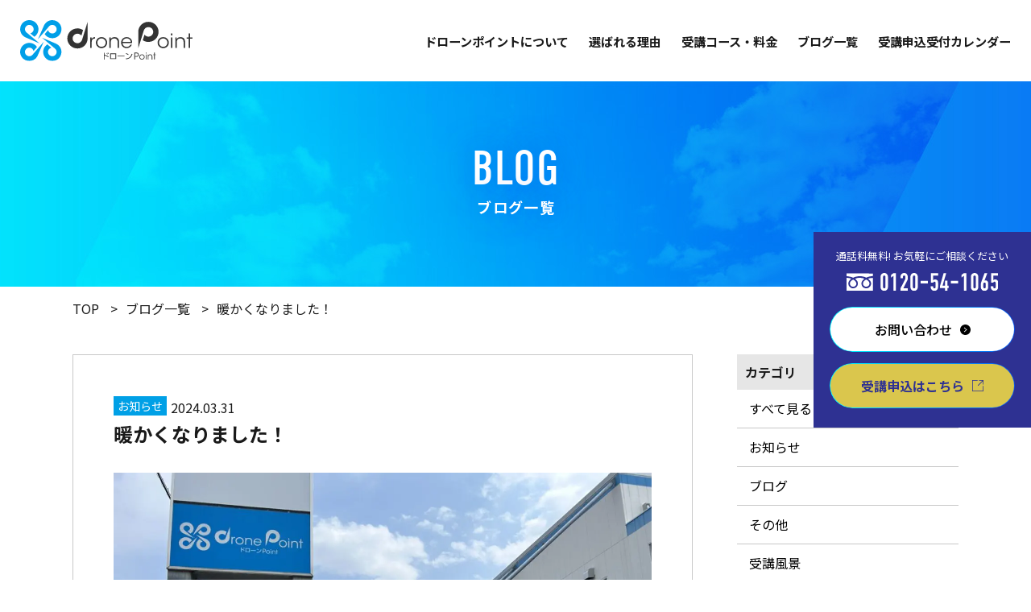

--- FILE ---
content_type: text/html; charset=UTF-8
request_url: https://d-komaki.net/%E6%9A%96%E3%81%8B%E3%81%8F%E3%81%AA%E3%82%8A%E3%81%BE%E3%81%97%E3%81%9F%EF%BC%81/
body_size: 9968
content:
<!DOCTYPE HTML>
<html lang="ja"><head>
<meta http-equiv="X-UA-Compatible" content="IE=edge">
<meta charset="utf-8">
<title>暖かくなりました！ | ドローンPointのブログ</title>
<meta name="viewport" content="width=device-width, maximum-scale=1.0" />
<meta name="format-detection" content="telephone=no">

		<!-- All in One SEO 4.5.7.2 - aioseo.com -->
		<meta name="description" content="名古屋のドローン情報はお任せ。ドローンPointのブログの詳細ページです。" />
		<meta name="robots" content="max-image-preview:large" />
		<link rel="canonical" href="https://d-komaki.net/%e6%9a%96%e3%81%8b%e3%81%8f%e3%81%aa%e3%82%8a%e3%81%be%e3%81%97%e3%81%9f%ef%bc%81/" />
		<meta name="generator" content="All in One SEO (AIOSEO) 4.5.7.2" />
		<meta property="og:locale" content="ja_JP" />
		<meta property="og:site_name" content="ドローンPoint | ドローンの資格が土日の2日で取れるドローンスクールです。" />
		<meta property="og:type" content="article" />
		<meta property="og:title" content="暖かくなりました！ | ドローンPointのブログ" />
		<meta property="og:description" content="名古屋のドローン情報はお任せ。ドローンPointのブログの詳細ページです。" />
		<meta property="og:url" content="https://d-komaki.net/%e6%9a%96%e3%81%8b%e3%81%8f%e3%81%aa%e3%82%8a%e3%81%be%e3%81%97%e3%81%9f%ef%bc%81/" />
		<meta property="article:published_time" content="2024-03-31T03:36:13+00:00" />
		<meta property="article:modified_time" content="2024-03-31T03:36:13+00:00" />
		<meta name="twitter:card" content="summary_large_image" />
		<meta name="twitter:title" content="暖かくなりました！ | ドローンPointのブログ" />
		<meta name="twitter:description" content="名古屋のドローン情報はお任せ。ドローンPointのブログの詳細ページです。" />
		<script type="application/ld+json" class="aioseo-schema">
			{"@context":"https:\/\/schema.org","@graph":[{"@type":"BlogPosting","@id":"https:\/\/d-komaki.net\/%e6%9a%96%e3%81%8b%e3%81%8f%e3%81%aa%e3%82%8a%e3%81%be%e3%81%97%e3%81%9f%ef%bc%81\/#blogposting","name":"\u6696\u304b\u304f\u306a\u308a\u307e\u3057\u305f\uff01 | \u30c9\u30ed\u30fc\u30f3Point\u306e\u30d6\u30ed\u30b0","headline":"\u6696\u304b\u304f\u306a\u308a\u307e\u3057\u305f\uff01","author":{"@id":"https:\/\/d-komaki.net\/author\/admin\/#author"},"publisher":{"@id":"https:\/\/d-komaki.net\/#organization"},"image":{"@type":"ImageObject","url":"https:\/\/d-komaki.net\/wp\/wp-content\/uploads\/2024\/03\/IMG_1539.jpg","width":1333,"height":1000},"datePublished":"2024-03-31T12:36:13+09:00","dateModified":"2024-03-31T12:36:13+09:00","inLanguage":"ja","mainEntityOfPage":{"@id":"https:\/\/d-komaki.net\/%e6%9a%96%e3%81%8b%e3%81%8f%e3%81%aa%e3%82%8a%e3%81%be%e3%81%97%e3%81%9f%ef%bc%81\/#webpage"},"isPartOf":{"@id":"https:\/\/d-komaki.net\/%e6%9a%96%e3%81%8b%e3%81%8f%e3%81%aa%e3%82%8a%e3%81%be%e3%81%97%e3%81%9f%ef%bc%81\/#webpage"},"articleSection":"\u304a\u77e5\u3089\u305b"},{"@type":"BreadcrumbList","@id":"https:\/\/d-komaki.net\/%e6%9a%96%e3%81%8b%e3%81%8f%e3%81%aa%e3%82%8a%e3%81%be%e3%81%97%e3%81%9f%ef%bc%81\/#breadcrumblist","itemListElement":[{"@type":"ListItem","@id":"https:\/\/d-komaki.net\/#listItem","position":1,"name":"\u5bb6","item":"https:\/\/d-komaki.net\/","nextItem":"https:\/\/d-komaki.net\/%e6%9a%96%e3%81%8b%e3%81%8f%e3%81%aa%e3%82%8a%e3%81%be%e3%81%97%e3%81%9f%ef%bc%81\/#listItem"},{"@type":"ListItem","@id":"https:\/\/d-komaki.net\/%e6%9a%96%e3%81%8b%e3%81%8f%e3%81%aa%e3%82%8a%e3%81%be%e3%81%97%e3%81%9f%ef%bc%81\/#listItem","position":2,"name":"\u6696\u304b\u304f\u306a\u308a\u307e\u3057\u305f\uff01","previousItem":"https:\/\/d-komaki.net\/#listItem"}]},{"@type":"Organization","@id":"https:\/\/d-komaki.net\/#organization","name":"\u30c9\u30ed\u30fc\u30f3Point|\u6771\u540d\u9ad8\u901f\u5c0f\u7267IC\u30b9\u30b0","url":"https:\/\/d-komaki.net\/","logo":{"@type":"ImageObject","url":"https:\/\/d-komaki.net\/wp\/wp-content\/uploads\/2023\/10\/dec4f1b709e05629676eca8731ee3dcb.jpg","@id":"https:\/\/d-komaki.net\/%e6%9a%96%e3%81%8b%e3%81%8f%e3%81%aa%e3%82%8a%e3%81%be%e3%81%97%e3%81%9f%ef%bc%81\/#organizationLogo","width":485,"height":427},"image":{"@id":"https:\/\/d-komaki.net\/#organizationLogo"},"contactPoint":{"@type":"ContactPoint","telephone":"+81120541065","contactType":"Customer Support"}},{"@type":"Person","@id":"https:\/\/d-komaki.net\/author\/admin\/#author","url":"https:\/\/d-komaki.net\/author\/admin\/","name":"admin"},{"@type":"WebPage","@id":"https:\/\/d-komaki.net\/%e6%9a%96%e3%81%8b%e3%81%8f%e3%81%aa%e3%82%8a%e3%81%be%e3%81%97%e3%81%9f%ef%bc%81\/#webpage","url":"https:\/\/d-komaki.net\/%e6%9a%96%e3%81%8b%e3%81%8f%e3%81%aa%e3%82%8a%e3%81%be%e3%81%97%e3%81%9f%ef%bc%81\/","name":"\u6696\u304b\u304f\u306a\u308a\u307e\u3057\u305f\uff01 | \u30c9\u30ed\u30fc\u30f3Point\u306e\u30d6\u30ed\u30b0","description":"\u540d\u53e4\u5c4b\u306e\u30c9\u30ed\u30fc\u30f3\u60c5\u5831\u306f\u304a\u4efb\u305b\u3002\u30c9\u30ed\u30fc\u30f3Point\u306e\u30d6\u30ed\u30b0\u306e\u8a73\u7d30\u30da\u30fc\u30b8\u3067\u3059\u3002","inLanguage":"ja","isPartOf":{"@id":"https:\/\/d-komaki.net\/#website"},"breadcrumb":{"@id":"https:\/\/d-komaki.net\/%e6%9a%96%e3%81%8b%e3%81%8f%e3%81%aa%e3%82%8a%e3%81%be%e3%81%97%e3%81%9f%ef%bc%81\/#breadcrumblist"},"author":{"@id":"https:\/\/d-komaki.net\/author\/admin\/#author"},"creator":{"@id":"https:\/\/d-komaki.net\/author\/admin\/#author"},"image":{"@type":"ImageObject","url":"https:\/\/d-komaki.net\/wp\/wp-content\/uploads\/2024\/03\/IMG_1539.jpg","@id":"https:\/\/d-komaki.net\/%e6%9a%96%e3%81%8b%e3%81%8f%e3%81%aa%e3%82%8a%e3%81%be%e3%81%97%e3%81%9f%ef%bc%81\/#mainImage","width":1333,"height":1000},"primaryImageOfPage":{"@id":"https:\/\/d-komaki.net\/%e6%9a%96%e3%81%8b%e3%81%8f%e3%81%aa%e3%82%8a%e3%81%be%e3%81%97%e3%81%9f%ef%bc%81\/#mainImage"},"datePublished":"2024-03-31T12:36:13+09:00","dateModified":"2024-03-31T12:36:13+09:00"},{"@type":"WebSite","@id":"https:\/\/d-komaki.net\/#website","url":"https:\/\/d-komaki.net\/","name":"\u30c9\u30ed\u30fc\u30f3Point|\u6771\u540d\u9ad8\u901f\u5c0f\u7267IC\u30b9\u30b0","description":"\u30c9\u30ed\u30fc\u30f3\u306e\u8cc7\u683c\u304c\u571f\u65e5\u306e2\u65e5\u3067\u53d6\u308c\u308b\u30c9\u30ed\u30fc\u30f3\u30b9\u30af\u30fc\u30eb\u3067\u3059\u3002","inLanguage":"ja","publisher":{"@id":"https:\/\/d-komaki.net\/#organization"}}]}
		</script>
		<!-- All in One SEO -->

<link rel="alternate" title="oEmbed (JSON)" type="application/json+oembed" href="https://d-komaki.net/wp-json/oembed/1.0/embed?url=https%3A%2F%2Fd-komaki.net%2F%25e6%259a%2596%25e3%2581%258b%25e3%2581%258f%25e3%2581%25aa%25e3%2582%258a%25e3%2581%25be%25e3%2581%2597%25e3%2581%259f%25ef%25bc%2581%2F" />
<link rel="alternate" title="oEmbed (XML)" type="text/xml+oembed" href="https://d-komaki.net/wp-json/oembed/1.0/embed?url=https%3A%2F%2Fd-komaki.net%2F%25e6%259a%2596%25e3%2581%258b%25e3%2581%258f%25e3%2581%25aa%25e3%2582%258a%25e3%2581%25be%25e3%2581%2597%25e3%2581%259f%25ef%25bc%2581%2F&#038;format=xml" />
		<!-- This site uses the Google Analytics by MonsterInsights plugin v9.11.1 - Using Analytics tracking - https://www.monsterinsights.com/ -->
		<!-- Note: MonsterInsights is not currently configured on this site. The site owner needs to authenticate with Google Analytics in the MonsterInsights settings panel. -->
					<!-- No tracking code set -->
				<!-- / Google Analytics by MonsterInsights -->
		<style id='wp-img-auto-sizes-contain-inline-css' type='text/css'>
img:is([sizes=auto i],[sizes^="auto," i]){contain-intrinsic-size:3000px 1500px}
/*# sourceURL=wp-img-auto-sizes-contain-inline-css */
</style>
<style id='classic-theme-styles-inline-css' type='text/css'>
/*! This file is auto-generated */
.wp-block-button__link{color:#fff;background-color:#32373c;border-radius:9999px;box-shadow:none;text-decoration:none;padding:calc(.667em + 2px) calc(1.333em + 2px);font-size:1.125em}.wp-block-file__button{background:#32373c;color:#fff;text-decoration:none}
/*# sourceURL=/wp-includes/css/classic-themes.min.css */
</style>
<link rel='stylesheet' id='dashicons-css' href='https://d-komaki.net/wp/wp-includes/css/dashicons.min.css?ver=6.9' type='text/css' media='all' />
<link rel='stylesheet' id='my-calendar-reset-css' href='https://d-komaki.net/wp/wp-content/plugins/my-calendar/css/reset.css?ver=3.4.24' type='text/css' media='all' />
<link rel='stylesheet' id='my-calendar-style-css' href='https://d-komaki.net/wp/wp-content/plugins/my-calendar/styles/twentytwentytwo.css?ver=3.4.24-twentytwentytwo-css' type='text/css' media='all' />
<style id='my-calendar-style-inline-css' type='text/css'>

/* Styles by My Calendar - Joseph C Dolson https://www.joedolson.com/ */

.mc-main .mc_1juida- .event-title, .mc-main .mc_1juida- .event-title a { background: #00a0e6 !important; color: #ffffff !important; }
.mc-main .mc_1juida- .event-title a:hover, .mc-main .mc_1juida- .event-title a:focus { background: #006db3 !important;}
.mc-main .mc_2- .event-title, .mc-main .mc_2- .event-title a { background: #dcdcdc !important; color: #000000 !important; }
.mc-main .mc_2- .event-title a:hover, .mc-main .mc_2- .event-title a:focus { background: #ffffff !important;}
.mc-main .mc_3- .event-title, .mc-main .mc_3- .event-title a { background: #002de5 !important; color: #ffffff !important; }
.mc-main .mc_3- .event-title a:hover, .mc-main .mc_3- .event-title a:focus { background: #0000b2 !important;}
.mc-main .mc_4- .event-title, .mc-main .mc_4- .event-title a { background: #dcdcdc !important; color: #000000 !important; }
.mc-main .mc_4- .event-title a:hover, .mc-main .mc_4- .event-title a:focus { background: #ffffff !important;}
.mc-main .mc_5 .event-title, .mc-main .mc_5 .event-title a { background: #9b1fc4 !important; color: #ffffff !important; }
.mc-main .mc_5 .event-title a:hover, .mc-main .mc_5 .event-title a:focus { background: #680091 !important;}
.mc-main {--primary-dark: #313233; --primary-light: #fff; --secondary-light: #fff; --secondary-dark: #000; --highlight-dark: #666; --highlight-light: #efefef; --category-mc_1juida-: #00a0e6; --category-mc_2-: #dcdcdc; --category-mc_3-: #002de5; --category-mc_4-: #dcdcdc; --category-mc_5: #9b1fc4; }
/*# sourceURL=my-calendar-style-inline-css */
</style>
<script type="text/javascript" src="https://d-komaki.net/wp/wp-includes/js/jquery/jquery.min.js?ver=3.7.1" id="jquery-core-js"></script>
<script type="text/javascript" src="https://d-komaki.net/wp/wp-includes/js/jquery/jquery-migrate.min.js?ver=3.4.1" id="jquery-migrate-js"></script>
<link rel="https://api.w.org/" href="https://d-komaki.net/wp-json/" /><link rel="alternate" title="JSON" type="application/json" href="https://d-komaki.net/wp-json/wp/v2/posts/305" /><link rel='shortlink' href='https://d-komaki.net/?p=305' />
<!-- Google Tag Manager -->
<script>(function(w,d,s,l,i){w[l]=w[l]||[];w[l].push({'gtm.start':
new Date().getTime(),event:'gtm.js'});var f=d.getElementsByTagName(s)[0],
j=d.createElement(s),dl=l!='dataLayer'?'&l='+l:'';j.async=true;j.src=
'https://www.googletagmanager.com/gtm.js?id='+i+dl;f.parentNode.insertBefore(j,f);
})(window,document,'script','dataLayer','GTM-P5CB9BD');</script>
<!-- End Google Tag Manager -->

<!-- Google Tag Manager -->
<script>(function(w,d,s,l,i){w[l]=w[l]||[];w[l].push({'gtm.start':
new Date().getTime(),event:'gtm.js'});var f=d.getElementsByTagName(s)[0],
j=d.createElement(s),dl=l!='dataLayer'?'&l='+l:'';j.async=true;j.src=
'https://www.googletagmanager.com/gtm.js?id='+i+dl;f.parentNode.insertBefore(j,f);
})(window,document,'script','dataLayer','GTM-5C8L6P6H');</script>
<!-- End Google Tag Manager -->
	
<!-- Google tag (gtag.js) -->
<script async src="https://www.googletagmanager.com/gtag/js?id=G-6QSZ5CQSXX"></script>
<script>
  window.dataLayer = window.dataLayer || [];
  function gtag(){dataLayer.push(arguments);}
  gtag('js', new Date());

  gtag('config', 'G-6QSZ5CQSXX');
</script>
	
<link href="/common/css/base.css" rel="stylesheet" type="text/css" />
<link href="/common/css/layout.css" rel="stylesheet" type="text/css" />
<link href="/common/css/contents.css" rel="stylesheet" type="text/css" />
<script src="/common/js/jquery.min.js"></script>
<script src="/common/js/common.js"></script>
<link href="/common/js/animate.css" rel="stylesheet" type="text/css" />
<script src="/common/js/wow.min.js"></script>
<link rel="stylesheet" type="text/css" href="/common/js/slick/slick.css"/>
<script type="text/javascript" src="/common/js/slick/slick.min.js"></script>

<link rel="stylesheet" href="https://use.typekit.net/dhe5kwt.css">
<link href="https://fonts.googleapis.com/css2?family=Noto+Sans+JP:wght@400;500;700;900&display=swap" rel="stylesheet">


<script src="//ajaxzip3.github.io/ajaxzip3.js" charset="UTF-8"></script>
<script type="text/javascript">
jQuery(function(){jQuery(".zip").attr('onKeyUp','AjaxZip3.zip2addr(this,"","住所1","住所1");') })
</script>


<!-- Google tag (gtag.js) -->
<script async src="https://www.googletagmanager.com/gtag/js?id=G-J71ERQSHWV"></script>
<script>
	window.dataLayer = window.dataLayer || [];
	function gtag(){dataLayer.push(arguments);}
	gtag('js', new Date());

	gtag('config', 'G-J71ERQSHWV');
</script>
<!-- Google 構造化データ マークアップ支援ツールが生成した JSON-LD マークアップです。 -->
<script type="application/ld+json">
{
"@context": "http://schema.org",
"@type": "LocalBusiness",
"name": "ドローンPoint",
"logo":"https://d-komaki.net/common/img/logo.svg",
"image": "https://d-komaki.net/common/img/top/main_cont.png",
"telephone": "+81 120-54-1065",
"address": {
"@type": "PostalAddress",
"streetAddress": "新小木１丁目３０",
"addressLocality": "小牧市",
"addressRegion": "愛知県",
"addressCountry": "JP",
"postalCode": "485-0074"
},
"url": "https://d-komaki.net/"
}
</script>
<style id='global-styles-inline-css' type='text/css'>
:root{--wp--preset--aspect-ratio--square: 1;--wp--preset--aspect-ratio--4-3: 4/3;--wp--preset--aspect-ratio--3-4: 3/4;--wp--preset--aspect-ratio--3-2: 3/2;--wp--preset--aspect-ratio--2-3: 2/3;--wp--preset--aspect-ratio--16-9: 16/9;--wp--preset--aspect-ratio--9-16: 9/16;--wp--preset--color--black: #000000;--wp--preset--color--cyan-bluish-gray: #abb8c3;--wp--preset--color--white: #ffffff;--wp--preset--color--pale-pink: #f78da7;--wp--preset--color--vivid-red: #cf2e2e;--wp--preset--color--luminous-vivid-orange: #ff6900;--wp--preset--color--luminous-vivid-amber: #fcb900;--wp--preset--color--light-green-cyan: #7bdcb5;--wp--preset--color--vivid-green-cyan: #00d084;--wp--preset--color--pale-cyan-blue: #8ed1fc;--wp--preset--color--vivid-cyan-blue: #0693e3;--wp--preset--color--vivid-purple: #9b51e0;--wp--preset--gradient--vivid-cyan-blue-to-vivid-purple: linear-gradient(135deg,rgb(6,147,227) 0%,rgb(155,81,224) 100%);--wp--preset--gradient--light-green-cyan-to-vivid-green-cyan: linear-gradient(135deg,rgb(122,220,180) 0%,rgb(0,208,130) 100%);--wp--preset--gradient--luminous-vivid-amber-to-luminous-vivid-orange: linear-gradient(135deg,rgb(252,185,0) 0%,rgb(255,105,0) 100%);--wp--preset--gradient--luminous-vivid-orange-to-vivid-red: linear-gradient(135deg,rgb(255,105,0) 0%,rgb(207,46,46) 100%);--wp--preset--gradient--very-light-gray-to-cyan-bluish-gray: linear-gradient(135deg,rgb(238,238,238) 0%,rgb(169,184,195) 100%);--wp--preset--gradient--cool-to-warm-spectrum: linear-gradient(135deg,rgb(74,234,220) 0%,rgb(151,120,209) 20%,rgb(207,42,186) 40%,rgb(238,44,130) 60%,rgb(251,105,98) 80%,rgb(254,248,76) 100%);--wp--preset--gradient--blush-light-purple: linear-gradient(135deg,rgb(255,206,236) 0%,rgb(152,150,240) 100%);--wp--preset--gradient--blush-bordeaux: linear-gradient(135deg,rgb(254,205,165) 0%,rgb(254,45,45) 50%,rgb(107,0,62) 100%);--wp--preset--gradient--luminous-dusk: linear-gradient(135deg,rgb(255,203,112) 0%,rgb(199,81,192) 50%,rgb(65,88,208) 100%);--wp--preset--gradient--pale-ocean: linear-gradient(135deg,rgb(255,245,203) 0%,rgb(182,227,212) 50%,rgb(51,167,181) 100%);--wp--preset--gradient--electric-grass: linear-gradient(135deg,rgb(202,248,128) 0%,rgb(113,206,126) 100%);--wp--preset--gradient--midnight: linear-gradient(135deg,rgb(2,3,129) 0%,rgb(40,116,252) 100%);--wp--preset--font-size--small: 13px;--wp--preset--font-size--medium: 20px;--wp--preset--font-size--large: 36px;--wp--preset--font-size--x-large: 42px;--wp--preset--spacing--20: 0.44rem;--wp--preset--spacing--30: 0.67rem;--wp--preset--spacing--40: 1rem;--wp--preset--spacing--50: 1.5rem;--wp--preset--spacing--60: 2.25rem;--wp--preset--spacing--70: 3.38rem;--wp--preset--spacing--80: 5.06rem;--wp--preset--shadow--natural: 6px 6px 9px rgba(0, 0, 0, 0.2);--wp--preset--shadow--deep: 12px 12px 50px rgba(0, 0, 0, 0.4);--wp--preset--shadow--sharp: 6px 6px 0px rgba(0, 0, 0, 0.2);--wp--preset--shadow--outlined: 6px 6px 0px -3px rgb(255, 255, 255), 6px 6px rgb(0, 0, 0);--wp--preset--shadow--crisp: 6px 6px 0px rgb(0, 0, 0);}:where(.is-layout-flex){gap: 0.5em;}:where(.is-layout-grid){gap: 0.5em;}body .is-layout-flex{display: flex;}.is-layout-flex{flex-wrap: wrap;align-items: center;}.is-layout-flex > :is(*, div){margin: 0;}body .is-layout-grid{display: grid;}.is-layout-grid > :is(*, div){margin: 0;}:where(.wp-block-columns.is-layout-flex){gap: 2em;}:where(.wp-block-columns.is-layout-grid){gap: 2em;}:where(.wp-block-post-template.is-layout-flex){gap: 1.25em;}:where(.wp-block-post-template.is-layout-grid){gap: 1.25em;}.has-black-color{color: var(--wp--preset--color--black) !important;}.has-cyan-bluish-gray-color{color: var(--wp--preset--color--cyan-bluish-gray) !important;}.has-white-color{color: var(--wp--preset--color--white) !important;}.has-pale-pink-color{color: var(--wp--preset--color--pale-pink) !important;}.has-vivid-red-color{color: var(--wp--preset--color--vivid-red) !important;}.has-luminous-vivid-orange-color{color: var(--wp--preset--color--luminous-vivid-orange) !important;}.has-luminous-vivid-amber-color{color: var(--wp--preset--color--luminous-vivid-amber) !important;}.has-light-green-cyan-color{color: var(--wp--preset--color--light-green-cyan) !important;}.has-vivid-green-cyan-color{color: var(--wp--preset--color--vivid-green-cyan) !important;}.has-pale-cyan-blue-color{color: var(--wp--preset--color--pale-cyan-blue) !important;}.has-vivid-cyan-blue-color{color: var(--wp--preset--color--vivid-cyan-blue) !important;}.has-vivid-purple-color{color: var(--wp--preset--color--vivid-purple) !important;}.has-black-background-color{background-color: var(--wp--preset--color--black) !important;}.has-cyan-bluish-gray-background-color{background-color: var(--wp--preset--color--cyan-bluish-gray) !important;}.has-white-background-color{background-color: var(--wp--preset--color--white) !important;}.has-pale-pink-background-color{background-color: var(--wp--preset--color--pale-pink) !important;}.has-vivid-red-background-color{background-color: var(--wp--preset--color--vivid-red) !important;}.has-luminous-vivid-orange-background-color{background-color: var(--wp--preset--color--luminous-vivid-orange) !important;}.has-luminous-vivid-amber-background-color{background-color: var(--wp--preset--color--luminous-vivid-amber) !important;}.has-light-green-cyan-background-color{background-color: var(--wp--preset--color--light-green-cyan) !important;}.has-vivid-green-cyan-background-color{background-color: var(--wp--preset--color--vivid-green-cyan) !important;}.has-pale-cyan-blue-background-color{background-color: var(--wp--preset--color--pale-cyan-blue) !important;}.has-vivid-cyan-blue-background-color{background-color: var(--wp--preset--color--vivid-cyan-blue) !important;}.has-vivid-purple-background-color{background-color: var(--wp--preset--color--vivid-purple) !important;}.has-black-border-color{border-color: var(--wp--preset--color--black) !important;}.has-cyan-bluish-gray-border-color{border-color: var(--wp--preset--color--cyan-bluish-gray) !important;}.has-white-border-color{border-color: var(--wp--preset--color--white) !important;}.has-pale-pink-border-color{border-color: var(--wp--preset--color--pale-pink) !important;}.has-vivid-red-border-color{border-color: var(--wp--preset--color--vivid-red) !important;}.has-luminous-vivid-orange-border-color{border-color: var(--wp--preset--color--luminous-vivid-orange) !important;}.has-luminous-vivid-amber-border-color{border-color: var(--wp--preset--color--luminous-vivid-amber) !important;}.has-light-green-cyan-border-color{border-color: var(--wp--preset--color--light-green-cyan) !important;}.has-vivid-green-cyan-border-color{border-color: var(--wp--preset--color--vivid-green-cyan) !important;}.has-pale-cyan-blue-border-color{border-color: var(--wp--preset--color--pale-cyan-blue) !important;}.has-vivid-cyan-blue-border-color{border-color: var(--wp--preset--color--vivid-cyan-blue) !important;}.has-vivid-purple-border-color{border-color: var(--wp--preset--color--vivid-purple) !important;}.has-vivid-cyan-blue-to-vivid-purple-gradient-background{background: var(--wp--preset--gradient--vivid-cyan-blue-to-vivid-purple) !important;}.has-light-green-cyan-to-vivid-green-cyan-gradient-background{background: var(--wp--preset--gradient--light-green-cyan-to-vivid-green-cyan) !important;}.has-luminous-vivid-amber-to-luminous-vivid-orange-gradient-background{background: var(--wp--preset--gradient--luminous-vivid-amber-to-luminous-vivid-orange) !important;}.has-luminous-vivid-orange-to-vivid-red-gradient-background{background: var(--wp--preset--gradient--luminous-vivid-orange-to-vivid-red) !important;}.has-very-light-gray-to-cyan-bluish-gray-gradient-background{background: var(--wp--preset--gradient--very-light-gray-to-cyan-bluish-gray) !important;}.has-cool-to-warm-spectrum-gradient-background{background: var(--wp--preset--gradient--cool-to-warm-spectrum) !important;}.has-blush-light-purple-gradient-background{background: var(--wp--preset--gradient--blush-light-purple) !important;}.has-blush-bordeaux-gradient-background{background: var(--wp--preset--gradient--blush-bordeaux) !important;}.has-luminous-dusk-gradient-background{background: var(--wp--preset--gradient--luminous-dusk) !important;}.has-pale-ocean-gradient-background{background: var(--wp--preset--gradient--pale-ocean) !important;}.has-electric-grass-gradient-background{background: var(--wp--preset--gradient--electric-grass) !important;}.has-midnight-gradient-background{background: var(--wp--preset--gradient--midnight) !important;}.has-small-font-size{font-size: var(--wp--preset--font-size--small) !important;}.has-medium-font-size{font-size: var(--wp--preset--font-size--medium) !important;}.has-large-font-size{font-size: var(--wp--preset--font-size--large) !important;}.has-x-large-font-size{font-size: var(--wp--preset--font-size--x-large) !important;}
/*# sourceURL=global-styles-inline-css */
</style>
</head>
	
<body id="subPage">
<!-- Google Tag Manager (noscript) -->
<noscript><iframe src="https://www.googletagmanager.com/ns.html?id=GTM-P5CB9BD"
height="0" width="0" style="display:none;visibility:hidden"></iframe></noscript>
<!-- End Google Tag Manager (noscript) -->
<!-- Google Tag Manager (noscript) -->
<noscript><iframe src="https://www.googletagmanager.com/ns.html?id=GTM-5C8L6P6H"
height="0" width="0" style="display:none;visibility:hidden"></iframe></noscript>
<!-- End Google Tag Manager (noscript) -->
<p id="top"></p>
<header id="header">
	<div class="headerWrap d-flex jc-between ai-center">
		<h1 class="hLogo"><a href="https://d-komaki.net/"><img src="/common/img/logo.svg" alt="ドローンPoint"/></a></h1>
		<ul class="hNav d-flex jc-end">
			<li><a href="https://d-komaki.net/about">ドローンポイントについて</a></li>
			<li><a href="https://d-komaki.net/reason">選ばれる理由</a></li>
			<li><a href="https://d-komaki.net/course">受講コース・料金</a></li>
			<li><a href="https://d-komaki.net/blog">ブログ一覧</a></li>
			<li><a href="https://d-komaki.net/calendar02">受講申込受付カレンダー</a></li>
		</ul>
	</div>
</header>
<!--//header----------------------------------------------------->

<div id="blogPage">
	<div class="pageTtlWrap flex-center">
		<div class="pageTtl">
			<h2 class="fo-din">BLOG</h2>
			<p>ブログ一覧</p>
		</div>
	</div>
	<ul class="pankz container">
		<li><a href="https://d-komaki.net/">TOP</a></li>
		<li><a href="https://d-komaki.net/blog">ブログ一覧</a></li>
		<li>暖かくなりました！</li>
	</ul>
	
	<article>
			<section id="newsDetail" class="newsArea d-flex jc-between container">
			<div class="postArea wow fadeInUp">
				<div class="postDetail">
					<div class="postHeader d-flex f-wrap ai-center">
						<ul class="tags"><li>お知らせ</li></ul>						<p class="date">2024.03.31</p>
						<h2 class="tit">暖かくなりました！</h2>
					</div>
					<div class="postImg"><img width="1200" height="900" src="https://d-komaki.net/wp/wp-content/uploads/2024/03/IMG_1539-1200x900.jpg" class="attachment-large size-large wp-post-image" alt="" decoding="async" fetchpriority="high" srcset="https://d-komaki.net/wp/wp-content/uploads/2024/03/IMG_1539-1200x900.jpg 1200w, https://d-komaki.net/wp/wp-content/uploads/2024/03/IMG_1539-640x480.jpg 640w, https://d-komaki.net/wp/wp-content/uploads/2024/03/IMG_1539-768x576.jpg 768w, https://d-komaki.net/wp/wp-content/uploads/2024/03/IMG_1539.jpg 1333w" sizes="(max-width: 1200px) 100vw, 1200px" /></div>					<div class="postContents"><p>今日の練習風景ですが、とにかく暖かいです。</p>
<p>ドローンpointのすぐ近くは岩倉市ですが、</p>
<p>今日はお祭りのようです。しかし、残念ながら桜の名所でもある</p>
<p>五条川の桜はまだ一部しか咲いてませんでした。</p>
<p>次週ごろが見頃かもしれませんね！</p>
<p><img decoding="async" src="https://d-komaki.net/wp/wp-content/uploads/2024/03/IMG_1539-640x480.jpg" alt="" width="640" height="480" class="alignnone size-medium wp-image-307" srcset="https://d-komaki.net/wp/wp-content/uploads/2024/03/IMG_1539-640x480.jpg 640w, https://d-komaki.net/wp/wp-content/uploads/2024/03/IMG_1539-1200x900.jpg 1200w, https://d-komaki.net/wp/wp-content/uploads/2024/03/IMG_1539-768x576.jpg 768w, https://d-komaki.net/wp/wp-content/uploads/2024/03/IMG_1539.jpg 1333w" sizes="(max-width: 640px) 100vw, 640px" /></p>
</div>
				</div>
				
<div class="pagesetWrap">
<div class="pageset d-flex jc-between">
<div class="pagebefore">
<a href="https://d-komaki.net/%e5%ba%a7%e5%ad%a6%e4%bc%9a%e5%a0%b4%e3%81%a7%e3%81%99/" id="prev">
<p class="pagesetTxt">〈　前へ&emsp;</p>
<dl>
<dt>
<img width="1200" height="900" src="https://d-komaki.net/wp/wp-content/uploads/2024/02/cc681f147fe22e12ac39c5caa3ec507c-1200x900.jpg" class="attachment-large size-large wp-post-image" alt="" decoding="async" srcset="https://d-komaki.net/wp/wp-content/uploads/2024/02/cc681f147fe22e12ac39c5caa3ec507c-1200x900.jpg 1200w, https://d-komaki.net/wp/wp-content/uploads/2024/02/cc681f147fe22e12ac39c5caa3ec507c-640x480.jpg 640w, https://d-komaki.net/wp/wp-content/uploads/2024/02/cc681f147fe22e12ac39c5caa3ec507c-768x576.jpg 768w, https://d-komaki.net/wp/wp-content/uploads/2024/02/cc681f147fe22e12ac39c5caa3ec507c.jpg 1333w" sizes="(max-width: 1200px) 100vw, 1200px" /><dd>
<p class="date">2024.02.24</p>
<p>座学の会場はこんな感じです！</p>
</dd>
</dl>
</a>
</div>
	
<div class="pagenext">
<a href="https://d-komaki.net/%e6%98%a5%e3%82%89%e3%81%97%e3%81%8f/" id="next">
<p class="pagesetTxt">&emsp;次へ　〉</p>
<dl>
<dd>
<p class="date">2024.04.07</p>
<p>春らしく</p>
</dd>
<dt>
<img width="264" height="176" src="https://d-komaki.net/wp/wp-content/uploads/2024/04/d65e051f3582a28cbe804748238459e0.jpg" class="attachment-large size-large wp-post-image" alt="" decoding="async" /></dl>
</a>
</div>
</div>			
<p class="btn"><a href="https://d-komaki.net/blog">一覧へ戻る</a></p>
</div>
				
			</div>
			
			<aside class="sideNav">
	<div class="sideBox _cate">
		<div class="sideTtl">カテゴリ</div>
		<ul class="cateList">
			<li><a href="https://d-komaki.net/blog">すべて見る</a></li>
			<li><a href="https://d-komaki.net/category/news/">お知らせ</a></li><li><a href="https://d-komaki.net/category/blog/">ブログ</a></li><li><a href="https://d-komaki.net/category/other/">その他</a></li><li><a href="https://d-komaki.net/category/%e5%8f%97%e8%ac%9b%e9%a2%a8%e6%99%af/">受講風景</a></li>		</ul>
	</div>

	<div class="sideBox _archive">
		<div class="sideTtl">過去の記事</div>
		<ul class="archiveList">
						<li>
			<span class="toggle_btn">2025年</span>
			<ul class="child">
							<li>
					<a href="https://d-komaki.net/2025/12">
						12月
						(3)
					</a>
				</li>
							<li>
					<a href="https://d-komaki.net/2025/11">
						11月
						(4)
					</a>
				</li>
							<li>
					<a href="https://d-komaki.net/2025/10">
						10月
						(2)
					</a>
				</li>
							<li>
					<a href="https://d-komaki.net/2025/09">
						9月
						(1)
					</a>
				</li>
							<li>
					<a href="https://d-komaki.net/2025/08">
						8月
						(2)
					</a>
				</li>
							<li>
					<a href="https://d-komaki.net/2025/06">
						6月
						(4)
					</a>
				</li>
							<li>
					<a href="https://d-komaki.net/2025/04">
						4月
						(6)
					</a>
				</li>
							<li>
					<a href="https://d-komaki.net/2025/03">
						3月
						(1)
					</a>
				</li>
						</ul>
						<li>
			<span class="toggle_btn">2024年</span>
			<ul class="child">
							<li>
					<a href="https://d-komaki.net/2024/11">
						11月
						(1)
					</a>
				</li>
							<li>
					<a href="https://d-komaki.net/2024/09">
						9月
						(2)
					</a>
				</li>
							<li>
					<a href="https://d-komaki.net/2024/08">
						8月
						(1)
					</a>
				</li>
							<li>
					<a href="https://d-komaki.net/2024/07">
						7月
						(1)
					</a>
				</li>
							<li>
					<a href="https://d-komaki.net/2024/04">
						4月
						(3)
					</a>
				</li>
							<li>
					<a href="https://d-komaki.net/2024/03">
						3月
						(1)
					</a>
				</li>
							<li>
					<a href="https://d-komaki.net/2024/02">
						2月
						(5)
					</a>
				</li>
							<li>
					<a href="https://d-komaki.net/2024/01">
						1月
						(2)
					</a>
				</li>
						</ul>
						<li>
			<span class="toggle_btn">2023年</span>
			<ul class="child">
							<li>
					<a href="https://d-komaki.net/2023/12">
						12月
						(3)
					</a>
				</li>
							<li>
					<a href="https://d-komaki.net/2023/11">
						11月
						(1)
					</a>
				</li>
							<li>
					<a href="https://d-komaki.net/2023/10">
						10月
						(4)
					</a>
				</li>
							<li>
					<a href="https://d-komaki.net/2023/08">
						8月
						(1)
					</a>
				</li>
						</ul>
			</li>
		</ul>
		<!--p id="furtherBtn"></p-->
	</div>

</aside>			
			</section>
	</article>
	
</div>

<div class="footLinks d-flex jc-between">
	<div class="fLinkBox _01">
		<p class="tit">WEBにてお申し込み</p>
		<p class="btn _db"><a href="https://shop.d-komaki.net/" target="_blank" class="blank _white">今すぐ申し込む</a></p>
	</div>
	<div class="fLinkBox _02">
		<p class="tit clr-white">WEBにてお問い合わせ</p>
		<p class="btn _white"><a href="https://d-komaki.net/contact" class="clr-db">お問い合わせ</a></p>
	</div>
	<div class="fLinkBox _03">
		<p class="tit clr-white">お電話でのお申し込み・お問い合わせ</p>
		<div class="fLinkTel d-flex jc-center ai-center">
			<p class="tel"><a href="tel:0120-54-1065"><img src="/common/img/tel_white.svg" alt="0120-54-1065"/></a></p>
			<span>受付時間<br class="onlypc">9:00〜17:00</span>
		</div>
	</div>
</div>
<footer id="footer">
	<div class="footerWrap container d-flex jc-between">
		<div class="fLft">
			<div class="fLogo d-flex">
				<p class="fLogo01"><img src="/common/img/logo_juida_white.svg" alt="JUIDA認定校"/></p>
				<div class="fAdd">
					<p class="fLogo02"><img src="/common/img/logo_white.svg" alt="ドローンPoint"/></p>
					<p class="txt">〒485-0074 愛知県小牧市新小木１-３０<br>( SHINKO LOGI株式会社内 )<br>名古屋駅より車で約23分</p>
				</div>
			</div>
			<div class="fcontact d-flex ai-center">
				<p class="btn _02"><a href="https://d-komaki.net/contact" class="clr-white">お問い合わせ</a></p>
				<p class="tel"><a href="tel:0120-54-1065"><img src="/common/img/tel_white.svg" alt="0120-54-1065"/></a><small>受付時間9:00〜17:00</small></p>
			</div>
		</div>
		<div class="fRht">
			<nav id="nav">
				<div class="navWrap d-flex jc-end ai-end">
					<ul class="nav">
						<li class="mb30"><a href="https://d-komaki.net/">トップページ</a></li>
						<li><a href="https://d-komaki.net/about">ドローンポイントについて</a></li>
						<li><a href="https://d-komaki.net/reason">ドローンポイントが選ばれる理由</a></li>
						<li><a href="https://d-komaki.net/step">ライセンス取得までの流れ</a></li>
						<li><a href="https://d-komaki.net/course">受講コース・料金</a></li>
						<li><a href="https://d-komaki.net/differrence">民間資格と国家資格の違い</a></li>
						<li><a href="https://d-komaki.net/instructor">インストラクター</a></li>
					</ul>
					<ul class="nav">
						<li><a href="https://d-komaki.net/blog">ブログ一覧</a></li>
						<li><a href="https://d-komaki.net/calendar02">受講申込受付カレンダー</a></li>
						<li><a href="https://d-komaki.net/faq">よくある質問</a></li>
						<li><a href="https://d-komaki.net/information">運営会社情報・アクセス</a></li>
						<li><a href="https://shop.d-komaki.net/" target="_blank" class="blank _white">受講申込サイト</a></li>
						<li><a href="https://www.shinko-inc.com/" target="_blank" class="blank _white">運営会社 SHINKO LOGI株式会社</a></li>
					</ul>
				</div>
			</nav>
		</div>
		<p class="pageTop"><a href="#top" class="flex-center"><img src="/common/img/nav_arrow.svg" alt="ページトップへ"/></a></p>
	</div>
	<p class="copyRight">Copyright &copy; Drone Point All Rights Reserved.</p>
</footer>

    
<div class="fixnavi">
<h3>通話料無料! お気軽にご相談ください</h3>
<p><a href="tel:0120-54-1065"><img src="/common/img/tel_white.svg" alt="0120-54-1065"/></a></p>
<ul>
<li class="btn _white"><a href="https://d-komaki.net/contact">お問い合わせ</a></li>
<li class="btn _yellow"><a href="https://shop.d-komaki.net/" target="_blank" class="blank clr-db"><b>受講申込はこちら</b></a></li>
</ul>
</div>  


<div class="menuIcon"><span></span><span></span><span></span></div>
<script type="speculationrules">
{"prefetch":[{"source":"document","where":{"and":[{"href_matches":"/*"},{"not":{"href_matches":["/wp/wp-*.php","/wp/wp-admin/*","/wp/wp-content/uploads/*","/wp/wp-content/*","/wp/wp-content/plugins/*","/wp/wp-content/themes/gush/*","/*\\?(.+)"]}},{"not":{"selector_matches":"a[rel~=\"nofollow\"]"}},{"not":{"selector_matches":".no-prefetch, .no-prefetch a"}}]},"eagerness":"conservative"}]}
</script>
<script type="text/javascript" src="https://d-komaki.net/wp/wp-includes/js/dist/dom-ready.min.js?ver=f77871ff7694fffea381" id="wp-dom-ready-js"></script>
<script type="text/javascript" src="https://d-komaki.net/wp/wp-includes/js/dist/hooks.min.js?ver=dd5603f07f9220ed27f1" id="wp-hooks-js"></script>
<script type="text/javascript" src="https://d-komaki.net/wp/wp-includes/js/dist/i18n.min.js?ver=c26c3dc7bed366793375" id="wp-i18n-js"></script>
<script type="text/javascript" id="wp-i18n-js-after">
/* <![CDATA[ */
wp.i18n.setLocaleData( { 'text direction\u0004ltr': [ 'ltr' ] } );
//# sourceURL=wp-i18n-js-after
/* ]]> */
</script>
<script type="text/javascript" id="wp-a11y-js-translations">
/* <![CDATA[ */
( function( domain, translations ) {
	var localeData = translations.locale_data[ domain ] || translations.locale_data.messages;
	localeData[""].domain = domain;
	wp.i18n.setLocaleData( localeData, domain );
} )( "default", {"translation-revision-date":"2025-11-28 11:59:02+0000","generator":"GlotPress\/4.0.3","domain":"messages","locale_data":{"messages":{"":{"domain":"messages","plural-forms":"nplurals=1; plural=0;","lang":"ja_JP"},"Notifications":["\u901a\u77e5"]}},"comment":{"reference":"wp-includes\/js\/dist\/a11y.js"}} );
//# sourceURL=wp-a11y-js-translations
/* ]]> */
</script>
<script type="text/javascript" src="https://d-komaki.net/wp/wp-includes/js/dist/a11y.min.js?ver=cb460b4676c94bd228ed" id="wp-a11y-js"></script>
<script type="text/javascript" id="mc.mcjs-js-extra">
/* <![CDATA[ */
var my_calendar = {"grid":"true","list":"true","mini":"true","ajax":"true","links":"false","newWindow":"\u65b0\u898f\u30bf\u30d6"};
//# sourceURL=mc.mcjs-js-extra
/* ]]> */
</script>
<script type="text/javascript" src="https://d-komaki.net/wp/wp-content/plugins/my-calendar/js/mcjs.min.js?ver=3.4.24" id="mc.mcjs-js"></script>
</body>	
</html>

--- FILE ---
content_type: text/css
request_url: https://d-komaki.net/common/css/base.css
body_size: 2375
content:
@charset "utf-8";
/* common--------------------------*/
::-webkit-scrollbar{
	width: 3px;
	height: 5px;
}
::-webkit-scrollbar-track{
	background-color: #f1f1f1;
	border-radius: 90px;
}
::-webkit-scrollbar-thumb{
	background: #999;
}
* {
	margin: 0px;
	padding: 0px;
	-webkit-box-sizing: border-box;
	-moz-box-sizing: border-box;
	-o-box-sizing: border-box;
	-ms-box-sizing: border-box;
	box-sizing: border-box;
}
html {
	font-size: 10px;
	transition: .2s;
/*	visibility: hidden;*/
}
html.wf-active {
	visibility: visible;
}
body {
	font-family: 'Noto Sans JP', sans-serif ,"ヒラギノ角ゴ Pro W3", "Hiragino Kaku Gothic Pro", Osaka, "メイリオ", Meiryo, "ＭＳ Ｐゴシック", "MS P Gothic", Verdana;
	font-size: 1.6rem;
	line-height: 1.5;
	text-align: center;
	color: #1a1a1a;
	min-width: 340px;
}
#top {
	position: absolute;
	top: 0;
	left: 0;
	height: 0;
	width: 0;
	visibility: hidden;
	opacity: 0;
}
a {
	color: #1a1a1a;
	outline: none;
	text-decoration: none;
	transition: .2s;
}
a,area{outline: none;}
a img {
	border: 0px;
	vertical-align:bottom;
	transition: .4s;
}
article > section {
	padding: 8rem 0;
	overflow: hidden;
}
.container {
	width: 90%;
	max-width: 1100px;
	margin: 0 auto;
}
.container._1200 {max-width: 1200px;}
a.blank::after {
	content: "";
	display: inline-block;
	background: url("../img/icon_blank.svg") center center no-repeat!important;
	background-size: contain!important;
	width: 1.4rem!important;
	height: 1.4rem!important;
	margin-left: .7rem;
}
a.blank._white::after {
	background-image: url("../img/icon_blank_white.svg")!important
}
@media screen and (max-width: 780px) {
	a.blank::after {
		width: 1.2rem!important;
		height: 1.2rem!important;
	}
}
.txt-rl {
	text-align: left;
	-webkit-writing-mode: vertical-rl;
	-ms-writing-mode: tb-rl;
	-o-writing-mode: vertical-rl;
	writing-mode: vertical-rl;
/*text-orientation: upright;*/
}
.txt-rl .num-tb {
	-webkit-writing-mode:horizontal-tb;
	-ms-writing-mode:lr-tb;
	writing-mode:horizontal-tb;
	line-height: 1;
}
@media screen and (max-width: 780px) {
.txt-rl {
		-webkit-writing-mode:horizontal-tb;
		-ms-writing-mode:lr-tb;
		writing-mode:horizontal-tb;
	}
}
img{
	vertical-align:bottom;
	margin: auto;
	max-width: 100%;
	height: auto;
	width:auto;
}
@media screen and (min-width: 780px) {
	img {image-rendering: -webkit-optimize-contrast;}
	_::-webkit-full-page-media, _:future, :root img {image-rendering:inherit;}
}
video {
	width: 100%;
	height: auto;
}
/*character setting-----------*/
small {font-size: 80%;}
strong {font-weight: 800;}
em,address {font-style: normal;}
sup {font-size: 75%;vertical-align: .35em;}
/*list-------------------*/
ul,ol {list-style-type: none;}
/* table---------------------*/
table {
  border-collapse: collapse;
  border-spacing: 0;
	width: 100%;
}
tbody {-webkit-text-size-adjust: 100%;} 
caption {text-align: left;}
/*form---------------------*/
button,input[type="submit"] {
	-webkit-appearance: none;
	-moz-appearance: none;
	appearance: none;
	padding: 0;
	border: none;
	outline: none;
	background: transparent;
	cursor: pointer;
	transition: .2s;
}
input[type="radio"], input[type="checkbox"] {
	margin:0 5px 0 0;
	width: auto;
}
select {
	cursor: pointer;
	-webkit-appearance: none;
	-moz-appearance: none;
	appearance: none;
	border: none;
	outline: none;
	background: transparent;
}
label {
	display: inline-block;
	cursor: pointer;
	margin: 0 5px 5px 0;
}
label:hover {background: #f1f1f1}
/*align---------------------*/
.alnleft {text-align: left;}
.alncenter {text-align: center;}
.alnright {text-align: right;}
/*margin--------------------*/
.ma30 {margin: 3rem;}
.ma20 {margin: 2rem;}
.ma10 {margin: 1rem;}
.ma05 {margin: .5rem;}
.mt60 {margin-top: 6rem;}
.mt50 {margin-top: 5rem;}
.mt40 {margin-top: 4rem;}
.mt30 {margin-top: 3rem;}
.mt20 {margin-top: 2rem;}
.mt15 {margin-top: 1.5rem;}
.mt10 {margin-top: 1rem;}
.mt05 {margin-top: .5rem;}
.mb60 {margin-bottom: 6rem;}
.mb50 {margin-bottom: 5rem;}
.mb40 {margin-bottom: 4rem;}
.mb30 {margin-bottom: 3rem;}
.mb20 {margin-bottom: 2rem;}
.mb15 {margin-bottom: 1.5rem;}
.mb10 {margin-bottom: 1rem;}
.mb05 {margin-bottom: .5rem;}
.mr20 {margin-right: 2rem;}
.mr10 {margin-right: 1rem;}
.mr05 {margin-right: .5rem;}
.ml20 {margin-left: 2rem;}
.ml15 {margin-left: 1.5rem;}
.ml10 {margin-left: 1rem;}
.ml05 {margin-left: .5rem;}
/*padding----*/
.pa30 {padding: 3rem;}
.pa20 {padding: 2rem;}
.pa10 {padding: 1rem;}
.pa05 {padding: .5rem;}
.pt30 {padding-top: 3rem;}
.pt20 {padding-top: 2rem;}
.pt15 {padding-top: 1.5rem;}
.pt10 {padding-top: 1rem;}
.pt05 {padding-top: .5rem;}
.pb30 {padding-bottom:3rem;}
.pb20 {padding-bottom:2rem;}
.pb15 {padding-bottom:1.5rem;}
.pb10 {padding-bottom:1rem;}
.pb05 {padding-bottom: .5rem;}
.pr20 {padding-right: 2rem;}
.pr10 {padding-right: 1rem;}
.pr05 {padding-right: .5rem;}
.pl20 {padding-left:2rem;}
.pl10 {padding-left: 1rem;}
.pl05 {padding-left:.5rem;}
.pt00 {padding-top: 0px;}
.pl00 {padding-left: 0px;}
.pb00 {padding-bottom: 0px;}
.pr00 {padding-right: 0px;}
/*----ディスプレイ----*/
.slick-slide {outline: none;}
.fontmincho{font-family:"ヒラギノ明朝 Pro W6", "Hiragino Mincho Pro", "HGS明朝E", "ＭＳ Ｐ明朝", serif;}
.block{display:block;}
.inline{display:inline;}
.inlineblock{display:inline-block;}
.onlysp,.none{display:none;}
a:hover img{opacity:0.8;}
@media screen and (max-width: 780px) {
	.onlypc{display:none;}
	.onlysp{display: block;}
	.d-sp-block {display: block!important;}
	.w-sp-100 {	width: 100%!important;}
}
/*-----------Flexbox-----------*/
.d-flex {
	display:-webkit-box;
	display:-ms-flexbox;
	display:flex;
}
.f-wrap {
	-ms-flex-wrap: wrap;
	flex-wrap: wrap;
}
.f-nowrap {
	-ms-flex-wrap: nowrap;
	flex-wrap: nowrap;
}
.jc-start {
	-webkit-box-pack: start;
	-ms-flex-pack: start;
	justify-content: flex-start;
}
.jc-end {
	-webkit-box-pack: end;
	-ms-flex-pack: end;
	justify-content: flex-end;
}
.jc-center {
	-webkit-box-pack: center;
	-ms-flex-pack: center;
	justify-content: center;
}
.jc-between {
	-webkit-box-pack: justify;
	-ms-flex-pack: justify;
	justify-content: space-between;
}
.ai-start {
	-webkit-box-align: start;
	-ms-flex-align: start;
	align-items: flex-start;
}
.ai-end {
	-webkit-box-align: end;
	-ms-flex-align: end;
	align-items: flex-end;
}
.ai-center {
	-webkit-box-align: center;
	-ms-flex-align: center;
	align-items: center;
}
.ac-center {
	-ms-flex-line-pack: center;
	align-content: center;
}
.order-1 {
	-webkit-box-ordinal-group:2;
	-ms-flex-order:1;
	order:1;
}
.order-0 {
	-webkit-box-ordinal-group:1;
	-ms-flex-order:0;
	order:0;
}
.box-borderbox {
	-webkit-box-sizing: border-box;
	-moz-box-sizing: border-box;
	-o-box-sizing: border-box;
	-ms-box-sizing: border-box;
	box-sizing: border-box;
}
.flex-center {
	display:-webkit-box;
	display:-ms-flexbox;
	display:flex;
	-ms-flex-wrap: wrap;
	flex-wrap: wrap;
	-webkit-box-pack: center;
	-ms-flex-pack: center;
	justify-content: center;
	-webkit-box-align: center;
	-ms-flex-align: center;
	align-items: center;
	-ms-flex-line-pack: center;
	align-content: center;
}
.flex-center > * {width: 100%;}
.row-r {
	-webkit-box-orient: horizontal;
	-webkit-box-direction: reverse;
	-ms-flex-direction: row-reverse;
	flex-direction: row-reverse;
}

--- FILE ---
content_type: text/css
request_url: https://d-komaki.net/common/css/layout.css
body_size: 11727
content:
@charset "utf-8";
.fo-din {
	font-family: "din-condensed", sans-serif;
	font-weight: 400;
	font-style: normal;
	line-height: .8;
}
.clr-white {
	color: #fff!important;
}
.clr-db {
	color: #2e3192!important;
}
body {
	padding-top: 10.13rem;
}
article > section:last-of-type {
	padding-bottom: 12rem;
}
.btn {
	display: inline-block;
	width: 20rem;
	position: relative;
	padding: 1px;
	border-radius: 90px;
	margin-top: 4rem;
	z-index: 1;
	transition: .4s;
}
.btn a {
	display: block;
	text-align: center;
	padding: 1.5rem .5rem;
	font-weight: 500;
	color: #000;
	transition: all 0.3s ease;
	border-radius: 90px;
	overflow: hidden;
}
.btn a::before {
	content: "";
	position: absolute;
	top: 0;
	left: 0;
	right: 0;
	bottom: 0;
	border-radius: 90px;
	border: 2px solid transparent;
	background-image: linear-gradient(90deg, #00ffff,#0a5cf2);
	background-origin: border-box;
	background-clip: border-box;
	-webkit-mask-image: linear-gradient(#fff 0 0), linear-gradient(#fff 0 0);
	-webkit-mask-clip: padding-box, border-box;
	-webkit-mask-composite: destination-out;
	mask-image: linear-gradient(#fff 0 0), linear-gradient(#fff 0 0);
	mask-clip: padding-box, border-box;
	-webkit-mask-composite: xor;
	mask-composite: exclude;
	z-index: -1;
}
.btn a::after {
	content: "";
	display: inline-block;
	background: url("../img/arrow_black.svg") center center no-repeat;
	background-size: contain;
	width: 1.3rem;
	height: 1.3rem;
	margin-left: 1rem;
	z-index: 1
}
.btn._02 a::after {
	background-image: url("../img/arrow_white.svg")
}
.btn._db a {
	color: #fff;
	background: #2e3192;
}
.btn._white a {
	background: #fff;
}
.btn._yellow a {
	background: #dac64d;
}
.btn a.clr-db::after {
	background-image: url("../img/arrow_db.svg")
}
.btn:hover {
	-webkit-transform: translateY(-5px);
	-ms-transform: translateY(-5px);
	transform: translateY(-5px);
	box-shadow: 0 5px 0 rgba(0,0,0,.1)
}
.pageTtlWrap {
	background: url("../img/about/pagettl.jpg") center center no-repeat;
	background-size: cover;
	height: 25.5rem
}
.pageTtl {
	font-size: 1.8rem;
	color: #fff;
	font-weight: 600;
	letter-spacing: .075em;
	text-indent: .075em;
	text-shadow: 0 0 4rem rgba(0,97,239,.8);
}
.pageTtl h2 {
	font-size: 6rem;
	font-weight: 400;
	margin-bottom: 1rem;
}
.ttlBox {
	font-size: 1.8rem;
	font-weight: 600;
	letter-spacing: .075em;
	text-indent: .075em;
	margin-bottom: 4rem;
}
.ttlBox h2 {
	font-size: 6.2rem;
	font-weight: 400;
	margin-bottom: .5rem;
}
.pankz {
	text-align: left;
	padding: 1.5rem 0 2rem;
}
.pankz li {
	display: inline-block;
	margin-bottom: .5rem;
}
.pankz li:not(:first-of-type)::before {
	content: ">";
	margin: 0 1rem;
}
/*header
---------------------------------------------------------*/
#header {
	position: fixed;
	top: 0;
	left: 0;
	right: 0;
	transition: .8s;
	z-index: 99999;
}
#header.scrollCrass {
	background: #fff;
	box-shadow: 0 0 2px rgba(0,0,0,.1)
}
.headerWrap {
	padding: 2.5rem;
}
.hNav li {
	font-weight: 600;
	margin-left: 2.5rem;
	font-size: 95%;
}
.hNav a:hover {
	color: #009fe8;
}
.menuIcon {
	display: none;
}


/*footer
---------------------------------------------------------*/
#footer {
	background: #000;
	color: #fff;
}
.footerWrap {
	padding: 7rem 0;
	position: relative;
	text-align: left;
	font-size: 1.4rem
}
.fLogo01 {
	margin-right: 2.5rem;
}
.fLogo02 {
	margin-bottom: 2.5rem;
}
.fcontact {
	margin-top: 5rem;
}
.fcontact .tel small {
	display: block;
}
.fcontact .tel {
	margin-left: 1.5rem;
}
.fcontact .btn {
	margin-top: 0;
	max-width: 18rem;
}
.nav {
	margin-left: 9rem;
}
.nav li {
	margin-top: 1.2rem;
}
.nav a {
	display: inline-block;
	color: #fff;
	position: relative;
	background: url("../img/nav_arrow.svg") left center no-repeat;
	background-size: auto .9rem;
	padding-left: 1rem;
}
.nav a:hover {
	color: #009fe8;
}
.copyRight {
	font-size: 75%;
	padding: 1rem;
}
.pageTop {
	position: absolute;
	z-index: 99;
	top: -1.8rem;
	right: 0;
	width: 3.6rem;
	height: 3.6rem;
	background: #0a68f2;
	background: -webkit-gradient(linear,left top, right top,from(#00baff),to(#0a68f2));
	background: -o-linear-gradient(left,#00baff,#0a68f2);
	background: linear-gradient(to right,#00baff,#0a68f2);
	border-radius: 50%;
	text-align: center;
	-webkit-transform: rotate(-90deg);
	-ms-transform: rotate(-90deg);
	transform: rotate(-90deg);
}
.pageTop a {
	width: 100%;
	height: 100%;
}
.pageTop img {
	width: .8rem;
	display: block;
}
.fLinkBox {
	width: 33.333333%;
	padding: 2rem 1rem;
}
.fLinkBox._02 {
	background: #00a0e6;
}
.fLinkBox._03 {
	background: #2e3192
}
.fLinkBox .btn {
	width: 27rem;
	font-size: 1.8rem;
	margin-top: 0;
}
.fLinkBox .tit {
	font-size: 2.2rem;
	color: #2e3192;
	font-weight: 600;
	margin-bottom: 1rem;
}
.fLinkBox .tel {
	width: 37rem;
}
.fLinkBox .tel img {
	width: 100%;
}
.fLinkBox .fLinkTel span {
	display: block;
	color: #fff;
	text-align: left;
	margin-left: 1rem;
}


.fixnavi{
    position: fixed;
    right: 0;
    top: 40%;
    margin: auto;
    background: #2e3192;
    width: 27rem;
    padding: 2rem;
    z-index: 10001;
}
.fixnavi h3{
    color: #fff;
    font-weight: 400;
    font-size: 1.3rem;
    padding: 0 0 1rem;
}
.fixnavi p{
    padding: 0 0 1rem;
}

.fixnavi .btn{
    margin-top: 1rem;
    width: 100%;
}




/*top
---------------------------------------------------------*/
.mainArea {
	padding-bottom: 2rem;
	background: url("../img/top/main_bg.jpg") top center no-repeat;
	background-size: cover;
	overflow: hidden;
}
.mainCont {
	max-width: 177.5rem;
	padding-left: 11.2rem;
	margin: 0 auto -5.5%;
}
.bnrs li {
	margin-bottom: 1rem;
}
.telWrap {
	margin-top: 2rem;
}
.telWrap .tit {
	background: url("../img/btn_btm_arrow.svg") right bottom no-repeat;
	background-size: auto 1.1rem;
	font-size: 1.8rem;
	font-weight: 600;
	padding: 0 2rem .8rem .5rem;
	line-height: 1.2;
	margin-right: 1.5rem;
}
.telWrap span {
	display: inline-block;
	font-size: 1.4rem;
	margin-left: 1.5rem;
}
.topNewsWrap .ttlBox {
	width: 20%;
}
.newsWrap {
	width: 80%;
	text-align: left;
}
.newsWrap dl {
	margin-bottom: 1rem;
}
.newsWrap dt {
	white-space: nowrap;
	margin-right: 1rem;
}
.newsWrap dt .tag {
	font-size: 1.2rem;
	color: #fff;
	display: inline-block;
	text-align: center;
	background: #0a9ff2;
	width: 7.5rem;
	margin-left: 1rem;
}
.newsWrap dd a:hover {
	color: #0a9ff2
}
#topAbout {
	background: url("../img/logo_mark.svg") top right -5.5rem no-repeat;
	background-size: 54.8rem auto;
	padding-top: 0;
	margin-top: 9rem;
}
.aboutTtl {
	margin-bottom: 7rem;
}
.aboutTtl .fo-din {
	color: #ccc;
	font-size: 11rem;
	margin-right: 3.5rem;
}
.aboutTtl .logo {
	width: 55rem;
}
.aboutTtl .logo img {
	width: 100%;
}
.aboutLft {
	width: 47%;
	position: relative;
	min-height: 60rem;
}
.aboutLft .img02 {
	position: absolute;
	bottom: -4rem;
	right: 0;
	width: 100%;
	height: 40.2rem;
}
.aboutLft .img02::before {
	content: "";
	display: block;
	background: url("../img/top/about_left_img02.png") top right no-repeat;
	background-size: auto 100%;
	width: 50vw;
	height: 100%;
	position: absolute;
	bottom: 0;
	right: 0;
	z-index: 1
}
.aboutRht {
	width: 50%;
	text-align: left;
	font-weight: 500;
}
.aboutRht h3 {
	font-size: 2.4rem;
	font-weight: 600;
	margin-bottom: 1.5rem;
}
.aboutRht > .txt {
	line-height: 1.8
}
.aboutIcon {
	margin-top: 4rem;
}
.aboutIcon li {
	width: 17%;
	text-align: center;
	font-size: 1.2rem;
	letter-spacing: -.05em;
}
.aboutIcon li .txt {
	margin-top: 1rem;
	line-height: 1.3
}
.aboutBnr {
	background: url("../img/top/about_rightbox_bg.jpg") top left no-repeat;
	background-size: 100% 100%;
	position: relative;
	padding: 2.5rem 1.5rem 2.5rem 11rem;
	color: #fff;
	font-weight: 500;
	margin-top: 2rem;
}
.aboutBnr .txt {
	font-size: 1.8rem;
}
.aboutBnr .icon {
	position: absolute;
	top: 1.5rem;
	left: 1.5rem;
	z-index: 1;
	width: 8.4rem;
}
.aboutBnr .btn {
	margin-top: 2rem;
}
.aboutBnr .img {
	width: 29rem;
	position: absolute;
	right: -4rem;
	bottom: -2rem;
	z-index: 1;
	pointer-events: none;
}
.aboutBtm {
	margin-top: 7rem;
	position: relative;
	z-index: 1
}
.aboutBtm dl {
	width: 78%;
	background: url("../img/bg_trans_db.svg") top left no-repeat;
	background-size: 100% 100%;
	text-align: left;
	color: #fff;
	padding: 7rem 22rem 7rem 20rem;
	position: relative;
}
.aboutBtm dl::before {
	content: "";
	display: block;
	background: #2e3192;
	position: absolute;
	width: 100rem;
	height: 100%;
	z-index: -1;
	top: 0;
	bottom: 0;
	left: 50%;
}
.aboutBtm dt {
	font-size: 3.2rem;
	font-weight: 600;
	color: #009fe8;
	margin-bottom: 1.5rem;
}
.aboutBtm .img {
	width: 22%;
	position: relative;
	z-index: 1;
	margin-left: -18rem;
}
.aboutBtm .img::before {
	content: "";
	display: block;
	background: url("../img/top/about_btm_img.png") left bottom no-repeat;
	background-size: cover;
	width: 50vw;
	height: 100%;
	position: absolute;
	left: 0;
	top: 0;
	bottom: 0;
}
#topReason  {
	position: relative;
}
#topReason::before {
	content: "";
	display: block;
	position: absolute;
	top: 0;
	bottom: 0;
	right: 25%;
	background: url("../img/top/reason_bg.jpg") top right no-repeat;
	background-size: cover;
	width: 80vw;
	height: 100%;
	z-index: -1
}
.transTtl {
	text-align: left;
	background: url("../img/bg_trans_white.svg") top right no-repeat;
	background-size: 100% 100%;
	width: 62rem;
	padding: 9rem 0 4.5rem 16rem;
	margin-left: -16rem;
	margin-top: -8rem;
	position: relative;
	z-index: 50;
}
.transTtl .ttlBox {
	margin-bottom: 0;
}
.transTtl .btn {
	margin-top: 2.5rem;
}
.reasonSlideArea {
	position: relative;
	margin-top: -16rem;
	margin-right: -30rem;
}
@media screen and (max-width: 1720px) {
.reasonSlideArea {
	margin-right: -5%;
}
}
.reasonSlideBox {
	position: relative;
}
.reasonSlideBox dl {
	width:  35%;
	position: absolute;
	top: 0;
	left: 0;
	padding-top: 24rem;
	text-align: left;
	color: #fff;
}
.reasonSlideBox .num {
	font-size: 2.4rem;
	margin-bottom: 1rem;
	color: #000
}
.reasonSlideBox h3 {
	font-size: 2.4rem;
	color: #fff;
	margin-bottom: 1rem;
}
.reasonImg {
	width: 60%;
	margin-left: auto;
	position: relative;
	padding-bottom: 11rem;
}
.reasonImg .img01 {
	width: 85%;
}
.reasonImg .img02 {
	width: 35%;
	position: absolute;
	right: 0;
	bottom: 0;
}
.whiteBtn {
	margin-top: 13rem;
}
.whiteBtn a {
	border: 1px solid #fff;
	color: #fff;
	padding: 1.5rem 2rem;
	border-radius: 90px
}
.whiteBtn a::after {
	content: "";
	display: inline-block;
	background: url("../img/arrow_white.svg") center center no-repeat;
	background-size: contain;
	width: 1.3rem;
	height: 1.3rem;
	margin-left: 1rem;
}
.whiteBtn a:hover {
	background: #000;
	border-color: #000;
}
.reasonSlider .slick-dots {
	display: flex;
	align-items: center;
	position: absolute;
	left: 40%;
	bottom: 0;
	z-index: 10;
	margin-left: 2rem;
}
.reasonSlider .slick-dots li {
	margin: 0 .5rem;
	position: relative;
}
.reasonSlider .slick-dots li:not(:first-of-type) {
	padding-left: 5rem;
}
.reasonSlider .slick-dots li:not(:first-of-type)::before {
	content: "";
	display: block;
	width: 4.5rem;
	height: 1px;
	background: #000;
	position: absolute;
	top: 50%;
	left: 0;
}
.reasonSlider .slick-dots li button {
	position: relative;
	text-indent: inherit;
	font-family: "din-condensed", sans-serif;
	font-weight: 400;
	font-style: normal;
	line-height: .8;
	font-size: 2.2rem;
	color: #009fe8;
}
.reasonSlider .slick-dots li.slick-active button {
	color: #000
}
.reasonSlider .slick-dots li button::before {
	display: none;
}
#arrows {
	display: flex;
	justify-content: space-between;
	align-items: center;
	position: absolute;
	left: 40%;
	bottom: .5rem;
	width: 20rem;
}
#arrows button {
	background: url("../img/arrow_black.svg") center center no-repeat;
	background-size: contain;
	display: block;
	width: 1.5rem;
	height: 1.5rem;
}
#arrows button.slick-prev {
	-webkit-transform: rotate(180deg);
	-ms-transform: rotate(180deg);
	transform: rotate(180deg);
}
.bnrArea {
	margin-top: 12rem;
	position: relative;
	background: url("../img/bg_build.jpg") top center no-repeat;
	background-size: 100% auto;
}
.bnrArea::before {
	content: "";
	display: block;
	background: transparent;
	background: -webkit-gradient(linear,left bottom, left top,from(#fff),to(transparent));
	background: -o-linear-gradient(bottom,#fff,transparent);
	background: linear-gradient(to top,#fff,transparent);
	width: 100%;
	height: 70%;
	position: absolute;
	left: 0;
	right: 0;
	bottom: 0;
	z-index: 1;
}
.bnrArea * {
	position: relative;
	z-index: 10;
}
.bnr_course {
	margin-right: -7rem;
}
#topStep {
	background: #2e3192 url("../img/top/step_bg.jpg") top right 11% no-repeat;
	background-size: 64rem auto;
	padding-top: 15rem;
}
#topStep .transTtl {
	margin-top: -15rem;
	padding-top: 15rem;
	padding-bottom: 6rem;
}
.transTtlTxt {
	margin-left: 46rem;
	text-align: left;
	color: #fff;
	font-size: 3rem;
	letter-spacing: .05em;
	margin-top: -14rem;
}
.stepSliderArea {
	margin-top: 14rem;
	margin-right: -47.5vw;
	margin-right: calc(-50vw + 50%);
}
.stepAlideBox {
	position: relative;
	margin-right: 6rem;
	text-align: left;
}
.stepAlideBox::after {
	content: "";
	width: 0;
	height: 0;
	border-style: solid;
	border-width: 1rem 0 1rem 1.8rem;
	border-color: transparent transparent transparent #009fe8;
	display: block;
	position: absolute;
	top: 45%;
	right: -3.9rem;
}
.stepAlideBox .num {
	font-size: 2.4rem;
	color: #009fe8;
	margin-bottom: 1rem;
}
.stepAlideBox .txt {
	font-size: 115%;
	color: #fff;
	margin-top: .5rem;
}
#topLinks {
	padding: 0;
}
.topLinks li {
	width: 50%;
	position: relative;
	padding: 10rem 1rem;
}
.topLinks li figure {
	position: absolute;
	left: 0;
	right: 0;
	bottom: 0;
	top: 0;
	width: 100%;
	height: 100%;
	z-index: -1;
	overflow: hidden;
}
.topLinks li figure::after {
	content: "";
	display: block;
	position: absolute;
	left: 0;
	right: 0;
	bottom: 0;
	top: 0;
	width: 100%;
	height: 100%;
	background: rgba(0,0,0,.4);
	transition: .4s;
	z-index: 1
}
.topLinks li figure img {
	height: 100%;
	min-width: 100%;
	-o-object-fit: cover;
	object-fit: cover;
	transition: .4s;
}
.topLinks .ttlBox {
	color: #fff;
	margin-bottom: 0;
}
.topLinks li .btn:hover + figure::after {
	background: rgba(0,0,0,0)
}
.bnrArea02 {
	background: url("../img/bg_build.jpg") top center no-repeat;
}
.faqWrap dt,.faqWrap dd {
	padding: 1.5rem 5rem 1.5rem 6rem;
	position: relative;
	text-align: left;
}
.faqWrap dt::before,.faqWrap dd::before {
	content: "Q";
	font-family: "din-condensed", sans-serif;
	font-weight: 400;
	font-style: normal;
	line-height: .8;
	font-size: 3.6rem;
	position: absolute;
	text-align: center;
	color: #009fe8;
	left: 2.5rem;
	top: 1.5rem
}
.faqWrap dd::before {
	content: "A";
	color: #2e3192;
}
.faqWrap dt::after {
	content: "";
	display: block;
	background: url("../img/faq_arrow.svg") center center no-repeat;
	background-size: contain;
	width: 1.6rem;
	height: 1rem;
	position: absolute;
	right: 2rem;
	top: 50%;
	z-index: 1;
	-webkit-transform: translateY(-50%);
	-ms-transform: translateY(-50%);
	transform: translateY(-50%);
}
.faqWrap dt.active::after {
	-webkit-transform: translateY(-50%) rotate(180deg);
	-ms-transform: translateY(-50%) rotate(180deg);
	transform: translateY(-50%) rotate(180deg);
}
.faqWrap dt {
	background: #EFEFEF;
	transition: .2s;
	cursor: pointer;
	margin-bottom: .5rem;
	font-size: 2rem;
	line-height: 1.2;
	font-weight: 600
}
.faqWrap dt:hover {
	background-color: #bfbfbf
}
.faqWrap dt:not(:first-of-type) {
	margin-top: 3rem
}
.faqWrap dd {
	padding-top: 1.5rem;
	padding-bottom: 4rem;
}
.faqWrap dd a {
	color: #1A82C4;
	text-decoration: underline;
}
#appl {
	padding-bottom: 0;
}
.applTtl {
	background: url("../img/top/appl_ttl_eng.png") center center no-repeat;
	background-size: auto 100%;
	height: 10.7rem;
	font-size: 3rem;
	margin-bottom: 2rem;
}
.applArea {
	background: url("../img/top/appl_bg.jpg") center center no-repeat;
	background-size: cover;
	color: #fff;
	padding: 6rem 0;
}
.applWrap {
	gap: 3rem;
}
.applWrap li {
	width: 32%;
	border: 1px solid #fff;
	padding: 2rem 1.5rem;
	text-align: left;
}
.applWrap li .icon {
	width: 7.4rem;
	min-width: 7.4rem;
	text-align: center;
}
.applWrap li .txt {
	font-size: 2rem;
	font-weight: 600;
	margin-left: 1rem;
}
.applWrap li .txt small {
	font-size: 70%;
	font-weight: 500;
	display: block;
}
.applPrice {
	margin-top: 3rem;
	text-align: left;
	font-size: 3.4rem;
	font-weight: 600;
}
.applPrice dd {
	margin-top: .5rem;
	color: #dac64d;
	font-size: 108%;
	white-space: nowrap;
}
.applPrice dd span {
	font-size: 390%;
}
.applPrice dd span small {
	font-size: 40%;
	font-weight: 600
}
#appl .btn {
	width: 27rem;
	padding: 0;
}
#appl .btn a::before {
	display: none;
}
#topMap {
	position: relative;
	padding: 0;
	height: 28rem;
}
#topMap iframe {
	width: 100%;
	height: 100%;
	position: absolute;
	top: 0;
	right: 0;
	bottom: 0;
	left: 0;
	-webkit-filter: grayscale(100%);
	-moz-filter: grayscale(100%);
	-ms-filter: grayscale(100%);
	-o-filter: grayscale(100%);
	filter: grayscale(100%);
}

/*contact
---------------------------------------------------------*/
#contactPage .pageTtlWrap {
	background-image: url("../img/contact/pagettl.jpg")
}
.telArea {
	background: #fff;
	padding: 2.5rem 1rem;
	border-radius: 90px;
	margin-bottom: 5rem;
}
.mw_wp_form_confirm .telArea {
	display: none!important;
}
.telArea .ttl {
	font-size: 1.8rem;
	font-weight: 600;
	max-width: 54rem;
	margin: 0 auto 1.5rem;
	position: relative;
	z-index: 1
}
.telArea .ttl::before {
	content: "";
	display: block;
	width: 100%;
	height: 1px;
	background: #000;
	position: absolute;
	left: 0;
	right: 0;
	top: 50%;
	z-index: -1;
}
.telArea .ttl span {
	display: inline-block;
	padding: 0 1rem;
	background: #fff;
}
.telArea  .tel small {
	display: block;
	text-align: left;
	margin-left: 1rem;
	font-size: 85%;
	font-weight: 500
}
#formArea {
	background: #eee
}
.formArea {
	max-width: 840px;
}
.formTxt {
	font-size: 115%;
	font-weight: 600;
	margin-bottom: 40px;
}
.formWrap {
}
.formBox dt,.formBox dd {
	width: 30%;
	padding: 3rem 2.5rem;
	text-align: left;
	border-bottom: 1px solid #ccc;
}
.formBox dt::before {
	content: "任意";
	color: #fff;
	font-size: 85%;
	padding: 5px 10px;
	display: inline-block;
	background: #999999;
	line-height: 1;
	margin-right: 15px;
}
.formBox dt.req::before {
	content: "必須";
	background: #00a0e6
}
.formBox dt {
	font-weight: 600;
}
.formBox dd {
	width: 70%;
	padding-left: 0;
}
.formName > div {
	width: 40%;
}
.formName > div:first-of-type {
	margin-bottom: 10px;
}
.form-address p {
	text-align: left;
	padding: 5px 0;
}
.formBox input[type="text"],.formBox input[type="tel"],.formBox input[type="email"],.formBox select,.formBox textarea {
	width: 100%;
	padding: .575em;
	border: 1px solid #ccc;
	border-radius: 3px;
}
.formBox input[type="text"].size-s {
	max-width: 210px;
}
.formBox label {
}
.formBox select {
	width: auto;
	background: #fff;
	color: #000
}
.formBox option:first-of-type {
	background: #b3b3b3;
	color: #fff;
}
.formBox textarea {
	height: 190px;
}
.zipBtn {
	background: #e6e6e6;
	color: #000;
	margin-left: 10px;
	border: none;
	padding: 8px 20px;
	cursor: pointer;
	line-height: 1.1;
}
.zipBtn:hover {
	background: #ccc
}
.privacyBox {
	margin-top: 3rem;
	font-size: 1.4rem;
	text-align: left;
}
.privacyTxt {
	margin-top: .5rem;
	text-align: left;
	line-height: 1.7;
	padding: 2rem;
	height: 18rem;
	overflow: auto;
	background: #fff;
	border: 1px solid #ccc;
}
.policyTxt a {
	text-decoration: underline;
	font-size: 115%;
	font-weight: 600;
}
.policyTxt a:hover {
	text-decoration: none;
	color: #00757f;
}
.policyCheck {
	margin: 2rem 0 3rem;
	font-size: 115%;
	font-weight: 600;
	text-align: center;
}
.formBtn {
	margin-top: 30px;
}
.mw_wp_form_confirm button.button._grey {
	display: block!important;
}
input[type="submit"], input[type="button"],button.button._grey {
	font-family: source-han-sans-japanese, sans-serif;
	font-style: normal;
	color: #fff;
	font-size: 115%;
	font-weight: 600;
	letter-spacing: .075em;
	text-indent: .075em;
	background: #000000;
	min-width: 17rem;
	display: block;
	border: none;
	padding: 15px 20px;
	margin: 10px;
	transition: .2s;
	cursor: pointer;
}
input[type="submit"]._green {
	background: #00b4a0;
}
input[type="submit"].btn_back,
button.button._grey {
	background: #ddd;
	color: #333;
}
input[type="submit"]:hover, input[type="button"]:hover,button.button._grey:hover {
	opacity: .7;
}

.onlyconf,button.button._grey {
	display: none;
}
.mw_wp_form_confirm button.button._grey,
.mw_wp_form_confirm .onlyconf,
#confirm .onlyconf {
	display: block!important;
}
.mw_wp_form .horizontal-item + .horizontal-item {
	margin-left: 0!important;
}
.mw_wp_form_confirm .privacyBox,
.mw_wp_form_confirm .formBox dt::before,
.mw_wp_form_confirm .zipBtn,
.mw_wp_form_confirm .policyTxt {
	display: none!important;
}
.thxBox {
	background: #fff;
	padding: 3rem 2rem;
}

/*faq
---------------------------------------------------------*/
#faqPage .pageTtlWrap {
	background-image: url("../img/faq/pagettl.jpg")
}
.ancWrap .btn {
	width: 23.5%;
	font-size: 2rem;
	margin: 0 .75% 1rem 
}
.ancWrap .btn a {
	padding-bottom: 3.5rem;
}
.ancWrap .btn a::after {
	position: absolute;
	left: 0;
	right: 0;
	bottom: 1rem;
	margin: 0 auto;
	width: 2rem;
	height: 2rem;
	background-image: url("../img/arrow_db.svg");
	transform: rotate(90deg);
}
.ancWrap .btn a:hover {
	background-color: #2e3192;
	color: #fff;
}
.ancWrap .btn a:hover::after {
	background-image: url("../img/arrow_white.svg");
}
#faq h3 {
	background: #2e3192;
	color: #fff;
	text-align: left;
	font-size: 2rem;
	padding: 1rem 1.5rem;
	margin-bottom: 3.5rem;
	margin-top: 10rem;
}

/*blog
---------------------------------------------------------*/
#blogPage .pageTtlWrap {
	background-image: url("../img/blog/pagettl.jpg")
}
#newsArchives,#newsDetail {
	padding-top: 2rem;
}
.postArea {
	width: 70%;
}
.newsList .date {
	position: absolute;
	left: 20px;
	top: 25px;
}
.tags li {
	display: inline-block;
	background: #00a0e6;
	font-size: 1.4rem;
	line-height: 1;
	white-space: nowrap;
	margin: 0 .5rem .5rem 0;
	color: #fff;
	padding: .5rem;
}
.sideNav {
	width: 25%;
}
.postBox {
	width: 48%;
	margin: 0 4% 4rem 0;
	text-align: left;
	padding: 2rem;
	border: 1px solid #c8c8c8
}
.postBox:nth-of-type(even) {
	margin-right: 0
}
.postBox .tit {
	font-size: 120%;
	font-weight: 600;
	margin: .5rem 0;
	line-height: 1.4
}
.postBox a:hover .tit {
	color: #00a0e6;
	transition: .3s;
}
.thumb {
	text-align: center;
	position: relative;
	overflow: hidden;
	padding: 0;
	margin-bottom: 1rem;
	height: 20rem;
	border: 1px solid #f1f1f1;
}
.thumb img {
	height: 100%;
	min-width: 100%;
	-o-object-fit: cover;
	object-fit: cover;
	transition: .4s;
}
.thumb a:hover img {
	-webkit-transform: scale(1.05);
	-ms-transform: scale(1.05);
	transform: scale(1.05);
}
.pager {
	width: 100%;
	text-align: center;
	margin-top: 2rem;
}
.pager span, .pager a {
	display: inline-block;
	padding: .2rem 1rem;
	margin: .2rem;
	transition: .1s;
}
.pager .next,.pager .prev {
	border: none;
	display: -webkit-inline-box;
	display: -ms-inline-flexbox;
	display: inline-flex;
	-webkit-box-align: center;
	-ms-flex-align: center;
	align-items: center;
}
.pager .current {
	background: #00a0e6;
	color: #fff;
}
span.page-numbers.dots {
	border: none;
	padding: 0;
}
/*----detail------*/
.postDetail {
	border: 1px solid #c8c8c8;
	padding: 5rem;
}
.postHeader h2 {
	width: 100%;
	font-size: 2.4rem;
	margin-bottom: 3rem;
	text-align: left;
}
.postImg {
	margin-bottom: 3rem;
}
.postContents {
	text-align: left;
}
.postContents h2 {
	background: #f2f2f2;
	border-left: 5px solid #00a0e6;
	font-weight: 600;
	font-size: 115%;
	margin-bottom: 1em;
	padding: .5rem 1rem;
}
.postContents img {
	display: block;
	margin: 0 auto;
}
.pageset {
	margin-top: 4rem;
}
.pageSetDmmy {
	width: 48%;
	visibility: hidden;
	opacity: 0;
}
.pageset > div {
	border: 1px solid #e8e8e8;
	padding: 2rem;
}
.pagebefore {
	width: 48%;
}
.pagenext {
	width: 48%;
}
.pagesetTxt {
	font-size: 1.4rem;
	margin-bottom: 1.5rem;
	display: inline-block;
	background: #00a0e6;
	color: #fff;
	font-weight: 500;
	padding: .5rem 2.5rem;
	border-radius: 90px;
}
.pageset dl {
	text-align: left;
	display:-webkit-box;
	display:-ms-flexbox;
	display:flex;
	-webkit-box-pack: justify;
	-ms-flex-pack: justify;
	justify-content: space-between;
	transition: .2s;
}
.pageset a:hover {
	color: #00a0e6;
	transition: .1s;
}
.pageset dt {
	width: 35%;
	overflow: hidden;
	text-align: center;
	position: relative;
	height: 90px;
	padding: 0;
}
.pageset dt img {
	height: 100%;
	min-width: 100%;
	-o-object-fit: cover;
	object-fit: cover;
}
.pageset .date {
	font-size: 85%;
	color: #999;
	font-weight: 500
}
.pageset dd {
	font-size: 115%;
	font-weight: 700;
	width: 75%;
	padding: 10px 2.5%;
}
.pagebefore dd {
	padding-right: 0;
}
.pagenext dd {
	padding-left: 0;
}
.listBack {
	margin-top: 20px;
}
.listBack a:hover {
	color: #00a0e6;
}
.displayName .ttl {
	margin-bottom: 30px;
	font-weight: 600;
	font-size: 115%;
}
.sideNav {
	text-align: left;
}
.sideBox:not(:first-of-type) {
	margin-top: 4.5rem;
}
.sideTtl {
	font-size: 1.6rem;
	font-weight: 600;
	background: #e6e6e6;
	padding: 1rem;
}
.sideBox .child {display: none;}
.sideBox li a,.toggle_btn {
	position: relative;
	display: block;
	width: 100%;
	height: 100%;
	border-bottom: 1px solid #c8c8c8;
	color: #000;
	background: #fff;
	padding: 1.5rem;
	line-height: 1.1;
	cursor: pointer;
	transition: .2s;
}
.sideBox .child a {
	padding-left: 2.5rem;
}
.toggle_btn::after {
	content: "";
	display: block;
	background: url("../img/arrow_black.svg") center center no-repeat;
	background-size: contain;
	width: 1.3rem;
	height: 1.3rem;
	position: absolute;
	right: 1rem;
	top: 50%;
	-webkit-transform: rotate(90deg) translateY(-50%);
	-ms-transform: rotate(90deg) translateY(-50%);
	transform: rotate(90deg) translateY(-50%);
	-webkit-transform-origin: top center;
	-ms-transform-origin: top center;
	transform-origin: top center;
	z-index: 1
}
.toggle_btn.active::after {
	background-image: url("../img/arrow_db.svg");
	-webkit-transform: rotate(-90deg) translateY(-50%);
	-ms-transform: rotate(-90deg) translateY(-50%);
	transform: rotate(-90deg) translateY(-50%);
}
.sideBox li a:hover,.toggle_btn:hover {
	color: #00a0e6
}

/*about
---------------------------------------------------------*/
.aboutWrap._02 .aboutRht h2 img {
	height: 10.5rem;
	display: block;
	margin: 0 auto 5rem;
}
#point {
	background: #f0f0f0 url("../img/bg_build.jpg") top center no-repeat;
}
#point .container:first-of-type {
	max-width: 930px;
}
.pointBox {
	width: 29%;
	text-align: left;
	margin-bottom: 4rem;
}
.pointBox .tit {
	padding: 2rem 0;
}
.pointBox .num {
	font-size: 7rem;
	color: #00a0e6;
	position: relative;
	padding-right: 5rem;
	opacity: .9
}
.pointBox .num::after {
	content: "";
	display: block;
	width: 2px;
	height: 100%;
	background: #000;
	position: absolute;
	top: 0;
	right: 2.5rem;
	-webkit-transform: skewX(-20deg);
	-ms-transform: skewX(-20deg);
	transform: skewX(-20deg);
}
.pointBox h3 {
	font-size: 2.2rem;
	font-weight: 600;
	line-height: 1.2
}
#point .transTtl {
	background-image: url("../img/bg_trans_db.svg");
	color: #fff;
}
#point .transTtlTxt {
	color: #000;
}
.pointWrap {
	margin-top: 14rem;
}
#point .aboutBtm {
	margin-left: -12rem;
}
#point .aboutBtm dl {
	padding: 6rem 16rem 6rem 25rem;
}
#point .aboutBtm dl::after {
	content: "";
	display: block;
	background: url("../img/about/img_trans.png") top right no-repeat;
	background-size: 100% 100%;
	width: 41.2rem;
	height: 19rem;
	position: absolute;
	left: -14rem;
	bottom: -5rem;
	z-index: -1
}
#point .aboutBtm .img::before {
	background-image: url("../img/about/point_btm_img.png")
}
#point .aboutBtm .btn {
	margin-top: 2rem;
}
#stepPage .pageTtlWrap {
	background-image: url("../img/step/pagettl.jpg")
}

#step {
	background: url("../img/step/step_bg.jpg") center center no-repeat;
	background-size: cover;
}
#step h2 {
	font-size: 3rem;
	font-weight: 700;
	margin-bottom: 6rem;
}
.stepTbl table {
	border-collapse: separate;
	border-spacing: 5px;
	text-align: left;
}
.stepTbl th,.stepTbl td {
	background: #fff;
	padding: 2.5rem 3rem;
}
.stepTbl thead th {
	color: #fff;
	font-weight: 600;
	background: #646464;
	font-size: 1.8rem;
	text-align: center;
	padding: 1rem
}
.stepTbl thead th small {
	font-size: 75%;
	margin-right: .5em;
	vertical-align: .1em;
}
.stepTbl thead th:first-of-type {
	background: transparent;
}
.stepTbl thead th._02 {background-color:#008d90}
.stepTbl thead th._03 {background-color:#5d64a8}
.stepTbl thead th._03 small {color:#dac64d}

.stepTbl .btn {
	width: 100%;
	margin-top: 1.5rem;
}
.stepTbl td {
	vertical-align: top;
}
.stepTbl td.grey {
	text-align: center;
	font-size: 125%;
	background: #c8c8c8;
}
.vertical-m {
	vertical-align: middle!important;
}
.stepTbl li {
	padding-left: 1em;
	text-indent: -1em;
	margin-bottom: .2rem;
}
.stepTbl td li::before {
	content: "●";
	color: #646464;
}
.stepTbl td._02 li::before {color: #008d90;}
.stepTbl td._03 li::before {color: #5d64a8;}
.stepTbl tbody th {
	text-align: center;
	vertical-align: middle;
	position: relative;
	color: #fff;
	font-size: 115%;
	font-weight: 700;
	background: #00a0e6;
	width: 15rem;
	padding: 4.5rem 1rem 2rem
}
.stepTbl tbody tr:nth-of-type(2) th {background-color:#0082e6}
.stepTbl tbody tr:nth-of-type(3) th {background-color:#0064c8}
.stepTbl tbody tr:nth-of-type(4) th {background-color:#0046aa}
.stepTbl tbody th::before,.stepTbl tbody th::after {
	content: "";
	display: block;
	width: 0;
	height: 0;
	border-style: solid;
	border-width: 2rem 7.5rem 0 7.5rem;
	border-color: #e8e8e8 transparent transparent transparent;
	position: absolute;
	left: 0;
	right: 0;
	bottom: -2.5rem;
	z-index: 1
}
.stepTbl tbody th::after {
	border-color: #00a1e6 transparent transparent transparent;
	bottom: -1.95rem;
	z-index: 5
}
.stepTbl tbody tr:nth-of-type(2) th::after {border-top-color:#0082e6}
.stepTbl tbody tr:nth-of-type(3) th::after {border-top-color:#0064c8}
.stepTbl tbody tr:nth-of-type(4) th::after {border-top-color:#0046aa}
.stepTbl tbody tr:last-of-type th::before,.stepTbl tbody tr:last-of-type th::after {
	display: none;
}
.aboutBnr._02 {
	max-width: 850px;
	margin: 8rem auto 0;
	padding-left: 17rem;
	text-align: left;
}
.aboutBnr._02 .txt {
	font-size: 2.6rem;
}
.aboutBnr._02 .icon {
	width: 11.5rem;
}
.aboutBnr._02 .icon img,.aboutBnr._02 .img img {
	width: 100%;
}
.aboutBnr._02 .btn {
	margin-top: 2rem;
}
.aboutBnr._02 .img {
	width: 35rem;
	right: 6rem;
	bottom: -4rem;
}

/*ieハック*/
@media screen\0  {
}

/*********************************/
/* タブレット用のスタイル記述 */
/*********************************/
@media screen and (max-width: 1150px) {
	html {
		font-size: .8vw;
	}
}

/*********************************/
/* スマートフォン用のスタイル記述 */
/*********************************/
@media screen and (max-width: 780px) {
/*全体レイアウト
---------------------------------------------------------*/
	html {
		/*360px*/
		font-size: 2.7777777vw;
	}
	body {
		font-size: 1.4rem;
		line-height: 1.5;
		padding-top: 54px;
	}
	body.active {
		overflow: hidden;
	}
	body::after {
		opacity: 0;
		visibility: hidden;
		transition: .2s;
    content: "";
		background: rgba(0,0,0,.5);
    display: block;
    width: 100%;
    height: 100%;
    position: fixed;
    z-index: 99;
    top: 0;
    right: 0;
    left: 0;
    bottom: 0;
	}
	body.active::after {
		opacity: 1;
		visibility: visible;
		transition: .2s;
	}
	article > section {
		padding: 4rem 0;
	}
	article > section:last-of-type {
		padding-bottom: 6rem;
	}
	.btn {
		width: 100%;
		font-size: 1.6rem;
	}
	.pageTtlWrap {
		height: 12rem;
	}
	.pageTtl {
		font-size: 1.6rem;
	}
	.pageTtl h2 {
		font-size: 4.5rem;
		margin-bottom: .5rem;
	}
	.ttlBox {
		font-size: 1.6rem;
	}
	.ttlBox h2 {
		font-size: 4rem;
		margin-bottom: .5rem;
	}
	.pankz {
		font-size: 85%;
		padding-bottom: 1rem;
	}
	.btn {
		margin-top: 3rem;
	}
	
	/*header
	-------------------------------------------------------*/
	#header {
		background: #fff;
	}
	.headerWrap {
		padding: 10px 2rem;
	}
	.hLogo img {
		max-height: 34px;
	}
	.hNav {
		display: none;
	}
	.menuIcon {
		position: fixed;
		top: 20px;
		right: 5%;
		width: 30px;
		height: 22px;
		z-index: 99999;
		cursor: pointer;
		display: block;
	}
	.menuIcon span {
		position: absolute;
		left: 0;
		width: 100%;
		height: 2px;
		background: #2e3192;
		z-index: 10;
		transition: .2s;
	}
	.menuIcon span:nth-of-type(1) {top: 0px;}
	.menuIcon span:nth-of-type(2) {top: 10px;	}
	.menuIcon span:nth-of-type(3) {bottom: 0px;	}
	.menuIcon.active span:nth-of-type(1) {
		-webkit-transform: translateY(10px) rotate(45deg);
		transform: translateY(10px) rotate(45deg);
	}
	.menuIcon.active span:nth-of-type(2) {
		opacity: 0;
	}
	.menuIcon.active span:nth-of-type(3) {
		-webkit-transform: translateY(-10px) rotate(-45deg);
		transform: translateY(-10px) rotate(-45deg);
	}
	#nav {
		display: none;
		pointer-events: none;
	}
	#nav {
		pointer-events: all;
		position: fixed;
		top: 0;
		bottom: 0;
		right: 0;
		width: 100%;
		height: 100%;
		transition: all 0.3s ease-in-out;
		overflow-y: auto;
		overflow-x: hidden;
		-webkit-overflow-scrolling: touch;
		display: block;
		padding: 70px 2rem 0;
		background: rgba(0,159,232,.9);
		border-top: 1px solid #f2f2f2;
		z-index: 99990;
		visibility: hidden;
		opacity: 0;
	}
	#nav.active {
		opacity: 1;
		visibility: visible;
		z-index: 9990;
	}
	.navWrap {
		display: block;
	}
	.nav {
    margin: 0;
		text-align: left;
	}
	.nav li.mb30 {
		margin-bottom: 0;
	}
	.nav li {
		margin-top: 0;
		padding: 1.2rem 0;
		border-bottom: 1px solid #fff;
	}
	
	
	/*footer---------------------------------------------*/
    #footer{
    padding-bottom: 10rem;
    }
	.footerWrap {
		display: block;
		padding: 4rem 0 2rem;
		text-align: center;
        
	}
	.fLogo {
		position: relative;
		display: block;
		padding: 1.5rem 0 0;
		max-width: 90%;
		margin: 0 auto;
	}
	.fLogo01 {
		margin: 0;
		width: 23%;
		position: absolute;
		left: 0;
		top: 0;
	}
	.fLogo02 {
		padding-left: 30%;
		margin-bottom: 2.5rem;
	}
	.fcontact {
		display: block;
		margin-top: 2rem;
	}
	.fcontact .tel {
		margin-left: 0;
	}
	.fcontact .btn {
		max-width: 28rem;
		margin-bottom: 2rem;
	}
	.footLinks {
		display: block;
	}
	.fLinkBox {
		width: 100%;
	}
	.fLinkBox .tit {
		font-size: 1.6rem
	}
	.fLinkTel {
		display: block;
	}
	.fLinkBox .tel {
		width: 80%;
		margin: 0 auto;
	}
	.fLinkBox .fLinkTel span {
		text-align: center;
		margin: 1rem 0 0 0;
	}
    
    
    
    
.fixnavi{
    position: fixed;
    right: 0;
    top: auto;
    bottom: 0;
    width: 100%;
    padding: 1rem;
}
.fixnavi h3{
    color: #fff;
    font-weight: 400;
    font-size: 1.3rem;
    padding: 0 0 .5rem;
    
    display: none;
}
.fixnavi p{
    padding: 0 0 0rem;
}
.fixnavi ul{
    display: flex;
    justify-content: space-between;
}
.fixnavi .btn{
    margin-top: 1rem;
    width: 49%;
    font-size: 1.2rem;
    
}
.fixnavi .btn a{
padding: .5rem .5rem;
}
    
    
	
	
	/*top
	-----------------------------------------------------*/
	.mainArea {
		padding-top: 3rem;
	}
	.mainCont {
		padding-left: 0;
		margin-bottom: 2rem;
	}
	.telWrap {
		display: block;
		font-size: 1.6rem;
	}
	.telWrap .tit {
		margin: 0 0 1.5rem 0;
	}
	img[src*="/tel"] {
		max-height: 2.8rem;
	}
	.topNewsWrap {
		display: block;
	}
	.topNewsWrap .ttlBox {
		width: 100%;
	}
	.ttlBox.alnleft {
		text-align: center;
	}
	.newsWrap {
		width: 100%;
	}
	.newsWrap dl {
		display: block;
		margin: 0;
	}
	.newsWrap dl:not(:first-of-type) {
		padding-top: 1rem;
		margin-top: 1rem;
		border-top: 1px solid #ddd;
	}
	.newsWrap dt {
		margin: 0 0 1rem 0;
	}
	#topAbout {
		margin-top: 4rem;
		background-size: 50% auto;
		background-position: top 26.8% right -1.5rem;
	}
	.aboutTtl {
		display: block;
		margin-bottom: 3rem;
	}
	.aboutTtl .fo-din {
		font-size: 5rem;
		margin: 0 auto 1rem;
	}
	.aboutTtl .logo {
		width: 70%;
		margin: 0 auto;
	}
	.aboutWrap {
		display: block;
	}
	.aboutLft {
		width: 100%;
		margin-bottom: 5rem;
		min-height: inherit;
	}
	.aboutRht {
		width: 100%;
	}
	.aboutLft .img02 {
		height: 14rem;
		bottom: -10%;
	}
	.aboutLft .img02::before {
		width: 100vw;
	}
	.aboutRht h3 {
		font-size: 1.8rem;
	}
	.aboutRht > .txt {
    line-height: 1.5;
	}
	.aboutIcon {
		flex-wrap: wrap;
		justify-content: center;
		margin: 4rem -1.5% 0;
	}
	.aboutIcon li {
		width: 30%;
		margin: 0 1.5% 1.5rem
	}
	.aboutBnr {
		padding: 2rem!important;
	}
	.aboutBnr .icon {
		width: 7.5rem!important
	}
	.aboutBnr .txt {
		font-size: 1.6rem!important;
		padding-left: 8rem!important;
	}
	.aboutBnr .btn {
		width: 55%;
	}
	.aboutBnr .img {
		width: 65%!important;
		right: -4.5rem!important;
		bottom: -2rem!important;
	}
	.aboutBtm {
		display: block;
	}
	.aboutBtm dl {
		margin: 0 -6% -1px;
		width: 112%;
		padding: 3rem 4rem;
		background-size: 160% 100%;
		background-position: top center;
	}
	.aboutBtm dl::before {
		left: -5vw;
		display: none;
	}
	.aboutBtm dt {
		font-size: 1.8rem;
	}
	.aboutBtm .img {
		width: 100%;
		height: 14rem;
		margin: 0;
	}
	.aboutBtm .img::before {
		width: 100vw;
	}
	.aboutBtm .img::after {
		content: "";
    display: block;
    width: 100vw;
    height: 60%;
    background: #2e3192;
    position: absolute;
    right: 0;
    top: 0;
    z-index: -1;
	}
	#topReason {
		margin-top: 4rem;
	}
	#topReason::before {
		width: 100vw;
		right: 5%;
        right: 0;
		background-position: top left 60%
	}
	.transTtl {
		text-align: center;
		width: 100%;
		margin: -4rem 0 0 0;
		padding: 2rem 2rem 2rem 2rem;
	}
	#topReason .transTtl {
		text-align: left;
		margin: -4rem 0 0 0;
		/*background: #fff;*/
        
        background-size: 122% 430%;
padding-left: 3rem;
	}
	.transTtl .btn {
		max-width: 60%;
	}
	.transTtl .btn a {
		padding: 1rem .5rem;
	}
	.reasonSlideArea {
		margin: 4rem 0 4rem 0;
		padding-right: 5%;
	}
	.reasonImg {
		width: 100%;
		padding-bottom: 6rem;
	}
	.reasonImg .img01 {
		width: 75%;
	}
	.reasonImg .img02 {
		width: 45%;
	}
	.reasonSlideBox dl {
		position: static;
		width: 100%;
		padding-top: 0;
		margin-top: -2rem;
	}
	.reasonSlideBox .num {
		margin-bottom: 1.5rem;
		background: rgba(46,49,146,.8);
		color: #fff;
		padding: 1rem;
	}
	.reasonSlideBox h3 {
		font-size: 1.8rem;
	}
	.whiteBtn {
		margin-top: 4rem;
	}
	.reasonSlider .slick-dots {
		left: 0;
		right: 0;
		bottom: -4.75rem;
		margin: 0 auto;
		justify-content: center;
		width: 16rem;
	}
	#arrows {
		left: 0;
		right: 0;
		bottom: -3.1em;
		margin: 0 auto;
		padding-right: 1.5rem;
		width: 22rem;
	}
	.reasonSlider .slick-dots li button {
		color: rgba(255,255,255,.5);
	}
	.bnrArea {
		margin-top: 4rem;
		padding-top: 2rem;
		background-size: cover
	}
	.bnrArea::before {
		height: 50%;
	}
	.bnr_course {
		margin-right: 0;
	}
	#topStep {
		padding-top: 4rem;
		background-size: 75% auto;
		background-position: top 8.5rem right -35%;
	}
	#topStep .transTtl {
		padding: 1.5rem;
		margin-top: -4rem;
		text-align: center;
	}
	.stepSliderArea {
		margin-top: 4rem;
	}
	.transTtlTxt {
		margin: 3rem 0 0;
		font-size: 1.8rem;
		text-align: center;
	}
	.stepAlideBox {
		margin-right: 3rem;
		padding-top: .5rem;
	}
	.stepAlideBox::after {
    content: "";
    border-width: 1.6rem 0 1.6rem 1.4rem;
    top: 36%;
    right: -2.3rem;
	}
	.stepAlideBox .txt {
		font-size: 105%;
	}
	.topLinks {
		display: block;
	}
	.topLinks li {
		width: 100%;
	}
	.topLinks li {
		padding: 3.5rem 2rem;
	}
	.topLinks li .btn {
		margin-top: 1.5rem;
		transform: scale(.8)
	}
	.faqWrap dt, .faqWrap dd {
		padding: 1.5rem 2.5rem 1.5rem 3.5rem;
	}
	.faqWrap dt {
		font-size: 1.6rem;
		padding-top: 1.7rem;
	}
	.faqWrap dt:not(:first-of-type) {
		margin-top: 2rem;
	}	
	.faqWrap dt::before, .faqWrap dd::before {
		left: 1rem;
	}
	.faqWrap dt::after {
		right: .7rem;
		width: 1.2rem;
	}
	.applTtl {
		background-size: contain;
		height: 5.5rem;
		font-size: 2.2rem;
	}
	.applArea  {
		padding: 4rem 0;
		background-position: top right 60%
	}
	.applWrap {
		display: block;
	}
	.applWrap li {
		width: 100%;
		padding: 1rem;
		margin-bottom: 1rem;
		justify-content: flex-start
	}
	.applWrap li .txt {
		font-size: 1.8rem;
	}
	.applWrap li .icon {
    width: 6.8rem;
    min-width: 6.8rem;
	}
	.applPrice {
		display: block;
		font-size: 1.8rem;
		text-align: center;
	}
	.applPrice dl:not(:first-of-type) {
		margin-top: 2rem;
	}
	.applPrice dd {
		margin-top: 1rem;
	}
	
	/*contact
	-----------------------------------------------------*/
	.telArea {
		border-radius: 1rem;
		padding: 1.5rem;
	}
	.telArea .ttl {
		font-size: 1.4rem;
		white-space: nowrap;
		margin-bottom: 1rem;
	}
	.telArea .tel {
		display: block;
	}
	.telArea .tel small {
		text-align: center;
		margin: .5rem 0 0 0;
		font-size: 95%;
	}
	.formTxt {
		margin-bottom: 2rem;
	}
	.formWrap {
	}
	.formBox dt,.formBox dd  {
		width: 100%;
		padding: 10px 0 0;
	}
	.formBox dt {
		padding-bottom: 0;
		border-bottom: none;
	}
	.formBox dt::before {
		vertical-align: .2em;
		margin-right: 10px;
	}
	.formBox dd {
		padding-bottom: 2rem;
		margin-bottom: 1rem;
	}
	.formName > div {
    width: 50%;
		padding-right: 1rem;
	}
	.zipBtn {
		font-size: 1.2rem;
		padding: 7px;
		margin-left: 2px;
	}
	.contArea {
		padding: 4rem 5%;
	}
	.formBox input[type="text"].size-s {
		max-width: 12rem;
	}
	.formBox label {
		width: 100%;
		margin: 10px 0 0 0;
	}
	.privacyBox {
	}
	.privacyBox h3 {
		text-align: center;
		font-size: 1.4rem
	}
	.privacyTxt {
		font-size: 1.2rem;
		padding: 1.5rem;
	}
	.privacyBox .txt {
		font-size: 1.2rem;
		text-align: left;
	}
	.policyTxt a,.policyCheck {
		font-size: 1.4rem;
	}
	
	
	/*faq
	-----------------------------------------------------*/
	.ancWrap .btn {
		font-size: 1.6rem;
		width: 100%;
	}
	.ancWrap .btn a {
		padding-bottom: 1.5rem;
	}
	.ancWrap .btn a::after {
		top: 30%;
		right: 2rem;
		left: auto;
	}
	#faq h3 {
		margin: 6rem 0 1.5rem;
		font-size: 1.8rem;
	}
	
	/*blog
	-----------------------------------------------------*/
	.newsArea {
		display: block
	}
	.postArea {
		width: 100%;
		padding-top: 0;
	}
	.postBox {
		width: 49%;
		padding: 1rem;
		margin-right: 2%;
		margin-bottom: 2rem;
		font-size: 1.2rem;
	}
	.postBox .tit {
		font-size: 105%;
	}
	.tags li {
		font-size: 1.2rem;
	}
	.thumb {
    height: 29vw;
	}
	/*----detail-----*/
	.postDetail {
		padding: 2rem;
	}
	.postHeader h2 {
		font-size: 1.8rem;
	}
	.pageset {
		flex-wrap: wrap;
	}
	.pageset > div {
		padding: 1rem;
	}
	.pagebefore,.pagenext,.pageSetDmmy {
		width: 49%;
	}
	.pageset .pagesetTxt {
		font-size: 1.2rem;
		margin-bottom: 1rem;
	}
	.pageset dl {
		flex-wrap: wrap;
	}
	.pageset dt {
		height: 26vw;
		-webkit-box-ordinal-group: 0;
		-ms-flex-order: -1;
		order: -1;
		width: 100%;
	}
	.pageset dd {
		width: 100%;
		font-size: 1.2rem;
		padding: 10px 0 0 0;
	}
	.pageset dd .date {
		font-size: 90%;
	}
	.sideNav {
		width: 100%;
		margin-top: 50px;
	}
	.sideBox:not(:first-of-type) {
		margin-top: 30px;
	}
	
	/*about
	-----------------------------------------------------*/
	.aboutWrap._02 .aboutRht h2 img {
		height: 5rem;
		margin-bottom: 2rem;
	}
	#point .transTtl {
		text-align: center;
	}
	.pointWrap {
		margin-top: 3rem;
	}
	.pointBox {
		width: 48%;
	}
	.pointBox .tit {
		position: relative;
		display: block;
		padding: 1rem 0;
	}
	.pointBox .num {
		font-size: 4rem;
		text-align: center;
		padding: 0  0 1rem 0;
		margin-bottom: 1rem;
	}
	.pointBox .num::after {
		right: 0;
		left: 0;
		top: auto;
		bottom: 0;
		margin: 0 auto;
		width: 5rem;
		height: 1px;
		transform: none;
	}
	.pointBox h3 {
		font-size: 1.6rem;
		text-align: center;
	}
	#point .aboutBtm dl {
		padding: 3rem 4rem
	}
	#point .aboutBtm {
		margin: 2rem 0 0 0;
	}
	
	/*step
	-----------------------------------------------------*/
	#step h2 {
		font-size: 2rem;
		margin-bottom: 3rem;
	}
	.stepTbl {
		overflow: auto;
		background: url("../img/spscroll.png") top center no-repeat;
		background-size: 100% auto;
		padding-top: 5.2rem;
	}
	.stepTbl table {
		width: 65rem;
		font-size: 1.2rem;
	}
	.stepTbl th, .stepTbl td {
		padding: 1rem;
	}
	.stepTbl thead th {
		font-size: 1.5rem;
	}
	.stepTbl thead th small {
		display: block;
		vertical-align: middle;
		margin: 0 0 .2rem 0
	}
	.stepTbl tbody th {
		width: 8rem;
	}
	.stepTbl tbody th::before,.stepTbl tbody th::after {
		border-width: 2rem 4rem 0 4rem;
	}
	.stepTbl tbody th::before {
		bottom: -2.4rem;
	}
	.stepTbl .btn a {
		font-size: 1.4rem;
		padding: 1rem;
		line-height: 1.3
	}
	.aboutBnr._02 {
		margin-top: 5rem;
	}
	
	
	
	
	
	
	
	
	
	
	
	
	
	
	
	
	
	
	
	
	
	
}




--- FILE ---
content_type: text/css
request_url: https://d-komaki.net/common/css/contents.css
body_size: 6252
content:
@charset "utf-8";

/**ページタイトル**/
#informationPage .pageTtlWrap {
	background: url("../img/information/pagettl.jpg") center center no-repeat;
	background-size: cover;
}
#instructorPage .pageTtlWrap {
	background: url("../img/instructor/pagettl.jpg") center center no-repeat;
	background-size: cover;
}
#availabilityPage .pageTtlWrap {
	background: url("../img/availability/pagettl.jpg") center center no-repeat;
	background-size: cover;
}
#coursePage .pageTtlWrap {
	background: url("../img/course/pagettl.jpg") center center no-repeat;
	background-size: cover;
}
#reasonPage .pageTtlWrap {
	background: url("../img/reason/pagettl.jpg") center center no-repeat;
	background-size: cover;
}
#differrencePage .pageTtlWrap {
	background: url("../img/differrence/pagettl.jpg") center center no-repeat;
	background-size: cover;
}



/**運営会社情報・アクセス**/
.companywrap{
    background: url("../img/information/bg01.jpg") no-repeat top center;
    background-size: cover;
}
#informationPage .transTtl{
    padding-bottom: 13rem;
}
 
.companybox {
  margin-left: 55rem;
  text-align: left;
  letter-spacing: .05em;
  margin-top: -20rem;
}
.table01{
    width: 100%;
    border-collapse: collapse;
    margin: 0 0 4rem;
}
.table01 th,
.table01 td{
    padding: 20px;
    text-align:left;
    border-bottom: 1px solid #666;
    font-weight: 400;
}
.companybnr li{
    padding: 0 0 2rem;
}
.accesswrap{
    background: url("../img/information/bg02.jpg") no-repeat top center;
    background-size: cover;
}
.accessinfo{
  text-align: left;
  letter-spacing: .05em;
  margin: -15rem 0 10rem 55rem;
  color: #fff;
}
.accessinfo dl{
    display: flex;
    justify-content: space-between;
    padding: 0 0 2rem;
}
.accessinfo dt{
    flex-basis: 25%;
}
.acicon{
    display: inline-block;
    text-align: center;
    width: 4rem;
}
.accessinfo dt img{
    margin: 0 1rem 0 0;
    vertical-align: middle;
}

.accessinfo dd{
    flex-basis: 75%;
}



/**インストラクター紹介**/
.instructorwrap{
    background: url("../img/instructor/bg01.jpg") no-repeat top center;
    background-size: cover;
}
.instructorbox dl{
    display: flex;
    justify-content: space-between;
    align-items: center;
    max-width: 870px;
    margin: 0 auto 5rem;
    padding: 0 0 5rem;
    border-bottom: 1px solid #ffff; 
}
.instructorbox dl:nth-child(even){
    flex-direction: row-reverse;
}
.instructorbox dl:last-child{
    border: none;
}

.instructorbox dt{
    flex-basis: 25%;
}
.instructorbox dd{
    flex-basis: 70%;
    text-align: left;
}
.instructorbox dd h3{
    padding: 0 0 2rem;
    font-size: 2.8rem;
    color: #2e3192;
}
.instructorbox dd p{
    padding: 0 0 1rem;
}

/**違い**/
.difftopwrap{
    padding: 0 0 8rem;
}
.difftopwrap h2{
    text-align: center;
    padding: 0 0 2rem;
}
.diffschoolwrrap{
    background: url("../img/differrence/bg01.jpg") no-repeat center center;
    background-size: cover;
    padding: 6rem 0;
    margin: 0 0 6rem;
}
.diffschool {
    display: flex;
    justify-content:center;
    align-items: center;  
}
.diffschool dl{
    display: flex;
     justify-content: space-between;
    align-items: center;
    padding: 0 5%;
    position: relative;
}
.diffschool dd{
    text-align: left;
    color: #2e3192;
    font-weight: 600;
    font-size: 2.5rem;
}
.diffschool dt{
    padding: 0 3rem 0 0;
}
.diffschool dl:nth-child(1):after{
    content: "";
display: block;
transform: rotate(30deg);
height: 100%;
border-left: 5px solid #2e3192;
position: absolute;
right: 0;
top: 0;
}

.diffschoolwrrap h3{
    font-size: 5.5rem;
    font-weight: 600;
     color: #2e3192;
}

.schoolflow .txt{
    max-width: 900px;
    margin: 0 auto;
    padding: 2rem 0 5rem;
}
.schoolflow h3{
    font-size: 3rem;
    padding: 0 0 4rem;
}
.diffcatewrap{
    background: url("../img/differrence/bg01.jpg") no-repeat center center;
    background-size: cover;
}
.diffcatewrap h2{
    font-size: 3rem;
    padding: 0 0 2rem;
}
.diffcatebox{
    background: #fff;
    margin: 0 0 2rem;
}
.diffcatetitle dl{
    display: flex;
    justify-content: space-between;
}
.diffcatetitle dt{
     flex-basis: 20%;
     margin-left: 2.7rem;
}
.diffcatetitle dt span{
display: block;
position: relative;
    z-index: 1;
    text-align: center;
    margin: 0 auto;
    padding: 3rem 0;
    font-weight: 600;
    font-size: 2.4rem;
    color: #fff;
}
.diffcatetitle dt span:before{
    transform: skewX(-30deg);
    content: ""; /*ボックスを作る*/
    position: absolute;/*ポジションで中央に配置*/
    top: 0;
    bottom:0;
    left: 0;
    right: 0;
    z-index: -1;/* 親要素の後ろに来るように-1 */
    background-color:#646464;
}
.diffcatebox._02 .diffcatetitle dt span:before{
background:#008d90;
}
.diffcatebox._03 .diffcatetitle dt span:before{
background:#5d64a8;
}


.diffcatetitle dd{
    flex-basis: 75%;
    text-align: left;
    padding: 3.5rem;
}
.diffcate02wrap{
    padding: 3rem;
     display: flex;
    justify-content: space-between;
}
.diffcate02{
    background: #f0f0f0;
      flex-basis: 48%;
}
.diffcate02 dl{
  
    display: flex;
    flex-wrap: wrap;
    flex-direction: row-reverse;
}
.diffcate02 dt{
    flex-basis: 30%;
}
.diffcate02 dd{
    flex-basis: 70%;
    text-align: left;
    padding:2rem 0 0 2rem;
}
.diffcate02cap{
    flex-basis: 100%;
}
.diffcate02 h3{
    font-size: 1.8rem;
    padding: 0 0 1rem;
     color: #008d90;
}
.diffcate02:nth-child(2) h3{
color: #00a0e6;
}

.diffcate02 li{
    font-size: 1.3rem;
    text-indent: -1em;
    margin-left: 1em;
}
.diffcate02cap {
    padding: 2rem 2rem;
}
.diffcate02cap h4{
    color: #008d90;
    border: 1px solid #008d90;
    padding: 10px;
}
.diffcate02:nth-child(2) .diffcate02cap h4{
color: #00a0e6;
 border-color:#008d90;
}


/**availability**/
.availabilitywrap{
    background: url("../img/availability/bg01.jpg") no-repeat top center;
    background-size: cover;
}
.calendartitle{
    margin: 0 0 4rem;
}
.calendartitle h2{
    margin: 0 0 4rem;
}
.calendartitle h3{
    padding: 0 0 2rem;
    font-size: 3.6rem;
    color: #2e3192;
}
.calendartitle h3 small{
    line-height: 3rem;
    font-size: 2.6rem;
display: inline-block;
}
.calendartitle h4{
    display: inline-block;
    color: #fff;
    padding: .5rem 2rem;
    font-size: 1.8rem;
    
    background: rgb(0,210,188);
background: -moz-linear-gradient(90deg, rgba(0,210,188,1) 0%, rgba(10,42,242,1) 100%);
background: -webkit-linear-gradient(90deg, rgba(0,210,188,1) 0%, rgba(10,42,242,1) 100%);
background: linear-gradient(90deg, rgba(0,210,188,1) 0%, rgba(10,42,242,1) 100%);
filter: progid:DXImageTransform.Microsoft.gradient(startColorstr="#00d2bc",endColorstr="#0a2af2",GradientType=1);
}

.calenavi {
    display: flex;
    justify-content:center;
    margin: 0 0 5rem;
}
.calenavi a{
    flex-basis: 35%;
   background: #fff;
font-size: 2rem;
display: flex;
align-items: center;
justify-content: center;
flex-direction: column;
margin: 0 2rem;
padding: 2rem;
border-radius: 99px;
font-weight: 600;
}
.calenavi a.active{
 color: #fff;
background: #2e3192;
}
.calenavi a:hover{
background: #2e3192;
color: #fff;
}

.calebnr li{
    padding: 2rem 0;
}





/**カレンダー部分**/
.calebox{
    margin: 0 0 8rem;
}
.my-calendar-header > * {
  width: 100%;
}
.mc-main nav ul{
    width: 100%;
justify-content: space-between;
}
.mc-registration a{
    display: inline-block;
    background: #00a0e6;
    color: #fff;
    padding: 1rem;
    margin: 1rem;
}








/*受講コース・料金*/
.coursewrap{
    background: url("../img/course/bg01.jpg") no-repeat top center #f0f0f0;
}
.coursenavi ul{
    display: flex;
    justify-content: space-between;
    margin: 0 0 5rem;
}
.coursenavi li{
    flex-basis: 32%;
     background: linear-gradient(90deg, rgba(0,210,188,1) 0%, rgba(10,42,242,1) 100%);
    padding: 3px;/*borderの太さ*/
 border-radius: 99px;
 transition: .4s;
}
.coursenavi li a{
    display: block;
    background: #2e3192;
    color: #fff;
    border-radius: 99px;
    font-weight: 600;
    font-size: 2.2rem;
    padding: 1rem 0 3rem;
    position: relative;
    
    height: 100%;
display: flex;
align-items: center;
justify-content: center;
flex-direction: column;
padding: 1rem 0 2rem;
}

.coursenavi li:hover {
	-webkit-transform: translateY(-5px);
	-ms-transform: translateY(-5px);
	transform: translateY(-5px);
	box-shadow: 0 5px 0 rgba(0,0,0,.1)
}

.coursenavi li a:after{
  content: "";
  display: block;
  width: 0;
  height: 0;
  border-top: 10px solid #00a0e6;
  border-left: 10px solid transparent;
  border-right: 10px solid transparent;
  position: absolute;
  bottom: .5rem;
  left: 0;
  margin: auto;
  right: 0;
}
.coursenavi li ._yellow{
    color: #dac64d;
}

.coursebox{
    background: #fff;
    box-shadow: 0px 5px 20px -7px #777777;
    padding: 0 15rem 6rem;
    margin: 0 0 8rem;
}
.coursebox:last-child{
    margin-bottom: 0;
}

.coursetitle dl{
    display: flex;
    justify-content: space-between;
    align-items: flex-end;
    margin: 0 0 4rem;
}
.coursetitle dt{
    flex-basis: 50%;
    text-align: left;
    position: relative;
}
.coursetitle dd{
    flex-basis: 50%;
    text-align: right;
}

.coursq{
position: relative;
z-index: 1;
margin: 0 0 0 -5rem;
padding: 3rem 0rem 3rem 5.5rem;
color: #fff;

}

.coursq::before {
  transform: skewX(-30deg);
  content: "";
  position: absolute;
  top: 0;
  bottom: 0;
  left: 0;
  right: 0;
  z-index: -1;
  
 background: rgb(10,42,242);
background: -moz-linear-gradient(90deg, rgba(10,42,242,1) 0%, rgba(0,210,188,1) 100%);
background: -webkit-linear-gradient(90deg, rgba(10,42,242,1) 0%, rgba(0,210,188,1) 100%);
background: linear-gradient(90deg, rgba(10,42,242,1) 0%, rgba(0,210,188,1) 100%);
filter: progid:DXImageTransform.Microsoft.gradient(startColorstr="#0a2af2",endColorstr="#00d2bc",GradientType=1);
}
.clogo{
    padding: 0 1rem 0 0;
}

.coursetitle dt h2{
    font-size: 3.6rem;
}
.coursetitle dt h3{
    font-size: 2.4rem;
}
.coursetitle dt p{
    font-size: 1.8rem;
}


.coursetitle dd{
    color: #c89e4d;
    font-size: 3.6rem;
    font-weight: 600;
    position: relative;
    margin: 0 0 
}
.coursetitle dd big{
    font-size: 8rem;
}
.coursetitle dd{
    position: relative;
    margin: 0 0 2rem;
}
.coursetitle dd:after{
    display: block;
    content: "";
    height: 2px;
    width: 800px;
    position: absolute;
    bottom: 0;
    right: 0;
    z-index: 1;
    
    background: rgb(10,42,242);
background: -moz-linear-gradient(90deg, rgba(10,42,242,1) 0%, rgba(0,210,188,1) 100%);
background: -webkit-linear-gradient(90deg, rgba(10,42,242,1) 0%, rgba(0,210,188,1) 100%);
background: linear-gradient(90deg, rgba(10,42,242,1) 0%, rgba(0,210,188,1) 100%);
filter: progid:DXImageTransform.Microsoft.gradient(startColorstr="#0a2af2",endColorstr="#00d2bc",GradientType=1);
}

.beginnertag{
    border: 1px solid #fff;
    border-radius: 99px;
    font-weight: 600;
    padding: 10px;
    text-align: center;
    margin: 0 0 0 2rem;
}

.coursecomment{
    padding: 0 0 4rem;
    text-align: left;
}
.courseinfo{
    display: flex;
    justify-content: space-between;
    flex-wrap: wrap;
    margin: 0 0 5rem;
}
.courseinfotitle{
    flex-basis: 25%;
    text-align: left;
}
.courseinfotitle h3{
    font-size: 5rem;
    color: #00a0e6;
    padding: 0 0 1rem;
}

.coursecont{
    flex-basis: 75%;
    border-left: 1px solid #ccc;
    padding: 0 0 0 4rem;
}
.table02{
    width: 100%;
    border-collapse: collapse;
    margin: 0 0 2rem;
    border-top: 1px solid #ccc;
}
.table02 th,
.table02 td{
   padding: 1.5rem;
   border-bottom: 1px solid #ccc;
   font-weight: 400;
}
.table02 td{
    text-align: left;
    border-left: 2px dotted #ccc;
}

.table02 tr:nth-child(odd){
    background: #f0f0f0;
}

.coursecont .txt{
    text-align: left;
    padding-bottom: 1rem;
}
.coursecont .cap{
    margin-left: 1em;
    text-indent: -1em;
}
.courselist dt{
    text-align: left;
}
.courselist dt h3{
    font-size: 1.8rem;
}
.courselist dt p{
    font-size: 1.4rem;
}
.courselist dd{
    text-align: right;
    font-size: 1.8rem;
    font-weight: 600;
    position: relative;
}
.courselist dd big{
    font-size: 4rem;
}
.courselist dd span{
    background: #fff;
    display: inline-block;
    padding: 10px;
    position: relative;
    z-index: 1;
}
.courselist dd:after{
    content: "";
    height: 1px;
    display: block;
    width: 100%;
    border-top: 2px dotted #ccc;
    position: absolute;
    margin: auto;
    top: 0;
    bottom: 0;
}
.coursebox .btn{
    margin-top: 0;
}

.hoprice{
    background: #f0f0f0;
    margin: 2rem 0 0 auto;
    flex-basis: 75%;
}
.hoprice dl{
    display: flex;
    padding: 2rem 2rem;
    justify-content: space-between;
}
.hoprice dd{
    position: relative;
    flex-basis: 50%;
    text-align: right;
}
.hoprice dd:after{
    content: "";
    height: 1px;
    display: block;
    width: 100%;
    border-top: 2px dotted #ccc;
    position: absolute;
    margin: auto;
    top: 0;
    bottom: 0;
}
.hoprice dd span{
    background: #f0f0f0;
    display: inline-block;
    padding: 0 1rem;
    position: relative;
    z-index: 1;
}

.needpricebox{
    padding: 8rem 0 0;
}
.needpricebox h2{
    position: relative;
    margin: 0 0 4rem;
    font-size: 2.4rem;
}
.needpricebox h2 span{
    background:#fff;
    display: inline-block;
    padding: 0 2rem;
    z-index: 1;
    position: relative;
}
.needpricebox h2:after{
display: block;
content: "";
height: 2px;
width: 100%;
position: absolute;
top: 0;
bottom: 0;
right: 0;
margin: auto;
background: rgb(10,42,242);
background: -moz-linear-gradient(90deg, rgba(10,42,242,1) 0%, rgba(0,210,188,1) 100%);
background: -webkit-linear-gradient(90deg, rgba(10,42,242,1) 0%, rgba(0,210,188,1) 100%);
background: linear-gradient(90deg, rgba(10,42,242,1) 0%, rgba(0,210,188,1) 100%);
filter: progid:DXImageTransform.Microsoft.gradient(startColorstr="#0a2af2",endColorstr="#00d2bc",GradientType=1);
}

.table03{
    width: 100%;
    border-collapse: collapse;
    border: 3px solid #2e3192;
    margin: 0 0 1rem;
}

.table03 th,
.table03 td{
    padding: 10px;
    border-right: 2px solid #2e3192;
    border-bottom: 2px solid #2e3192;
}
.table03 th{
    background: #5d54a5;
    color: #fff;
}
.table03 th.thbg01{
    background: #2e3192;
}
.table03 th.thbg02{
    background: #847dbb;
}
.table03 .tdbg01{
    background: #eee;
    border-right-style: dotted;
}
.clr-red{
    color: #e60000;
}
.needpricememo{
    background: #eee;
    padding: 1rem;
}
.needpricememo h4{
    color: #2e3192;
    font-size: 1.8rem;
}
.coursebnr{
    text-align: center;
}





/**reaso***/
._reverse{
      flex-direction: row-reverse;
}
.reasonwrap{
  background: url("../img/course/bg01.jpg") no-repeat top center #f0f0f0;
}
.reasontilte{
    position: relative;
}

.reasontilte dl{
    display: flex;
    justify-content: space-between;
    position: relative;
    position: relative;
z-index: 1;
padding: 6rem 6rem 6rem 0rem;
 color: #fff;
}
.reasontilte._02 dl{
   padding: 6rem 0rem 6rem 10rem ; 
}

.reasontilte dl:after{
  transform: skewX(-28deg);
  content: "";
  position: absolute;
  top: 0;
  bottom: 0;
  right: 0;
  width: 100vw;
  z-index: -1;
  background: rgb(10,42,242);
  background: -moz-linear-gradient(90deg, rgba(10,42,242,1) 0%, rgba(0,210,188,1) 100%);
  background: -webkit-linear-gradient(90deg, rgba(10,42,242,1) 0%, rgba(0,210,188,1) 100%);
  background: linear-gradient(90deg, rgba(10,42,242,1) 0%, rgba(0,210,188,1) 100%);
  filter: progid:DXImageTransform.Microsoft.gradient(startColorstr="#0a2af2",endColorstr="#00d2bc",GradientType=1);
}
.reasontilte._02 dl:after{
right: auto;
left: 0;
}

.reasontilte dt{
    font-size: 3rem;
    vertical-align: middle;
    padding: 0 5rem;
}
.reasontilte dt big{
    font-size: 14rem;
    color: #86e1dc;
    display: inline-block;
    vertical-align: middle;
}
.reasontilte dd{
    text-align: left;  
}
.reasontilte h2{
    font-size: 3.8rem;
    margin: 0 0 1rem;
}
.reasontilte h2 big{
    font-size: 7rem;
    display: inline-block;
    padding: .5rem 2rem;
    background: #fff;
    color: #000;
    font-weight: 800;
    vertical-align: middle;
    margin: 1rem 0;
}
.reasontilte h2 span{
background: #0a2af2; /* fallback for old browsers */
        background: -webkit-linear-gradient(right, #0a2af2, #00d2bc);
        background: linear-gradient(to right, #0a2af2, #00d2bc);
        -webkit-background-clip: text;
        -webkit-text-fill-color: transparent;
}
.reasontilte .btn{
    margin-top: 1rem;
    width: 30rem;
}
.reasontilte .btn a{
    color: #fff;
}
.reasontilte .btn a:before{
    background: #fff;
}
.reasontilte .btn a:after{
background: url("../img/arrow_white.svg") center center no-repeat;
  background-size: auto;
background-size: contain;
}


.reasonimg01{
    position: absolute;
    right: -25rem;
top: 20rem;
z-index: 3;
}
.reasonimg02{
    position: absolute;
left: -20rem;
top: 27rem;
z-index: 3;
}
.reasonimg02-2{
position: absolute;
    left: -30rem;
bottom: -5rem;
z-index: -1;
}

.reasonimg03{
    position: absolute;
    right: -40rem;
top: 15rem;
z-index: 3;
}
.reasonimg03-2{
position: absolute;
      right: -20rem;
bottom: 5rem;
z-index: -1;
}

.reasoncont{
    display: flex;
    justify-content: space-between;
    position: relative;
z-index: 0;
padding: 6rem 15rem 6rem 0rem;
max-width: 84rem;
margin-bottom: 10rem;
}
.reasoncont._02{
   padding: 6rem 0rem 6rem 15rem;
  margin-left: auto;
}
.reasoncont:after{
  transform: skewX(-28deg);
  content: "";
  position: absolute;
  top: 0;
  bottom: 0;
  right: 0;
  width: 100vw;
  z-index: -1;
    background: #fff;
}
.reasoncont._02:after{
right: auto;
left: 0;
}
.reasoncont dl{
    flex-basis: 48%;
    justify-content: space-between;
}
.reasoncont dt{
    padding: 0 0 1rem;
}
.reasoncont h3{
    font-size: 2.3rem;
    margin: 0 0 1rem;
}
.reasoncont p{
    text-align: left;
    
}



/*ieハック*/
@media screen\0  {
}

/*********************************/
/* タブレット用のスタイル記述 */
/*********************************/
@media screen and (max-width: 1150px) {

}

/*********************************/
/* スマートフォン用のスタイル記述 */
/*********************************/
@media screen and (max-width: 780px) {




/**運営会社情報・アクセス**/
.companywrap{
   background-position: -60vw top;
}


#informationPage .transTtl{
    padding-bottom:2rem;
    background: url("../img/bg_trans_white.svg") top right no-repeat;
    background-size: 123% 500%;
     background-size: 121% 390%;
     margin-bottom: 2rem;
}
 
.companybox {
  margin-left: 0rem;
  margin-top: 0rem;
}
.table01{
    margin: 0 0 2rem;
}
.table01 th,
.table01 td{
    padding: 10px;
}
.companybnr li{
    padding: 0 0 1rem;
}
.accesswrap{
    background: url("../img/information/bg02.jpg") no-repeat top center;
    background-size: cover;
}
.accessinfo{
  margin: 2rem 0 4rem 0;
}
.accessinfo dl{
    display: block;
    padding: 0 0 2rem;
}
.accessinfo dt{
    padding: 0 0 1rem;
}


	
	
	
	
	
	
	
	
	
	
/**インストラクター紹介**/
.instructorbox dl{
    display: block;
    margin: 0 auto 2rem;
    padding: 0 0 2rem;
}


.instructorbox dt{
   margin: 0 20% 2rem;
}
.instructorbox dd h3{
    padding: 0 0 1rem;
    font-size:2.2rem;
}
.instructorname{
    text-align: center;
}



/**違い**/
.difftopwrap{
    padding: 0 0 4rem;
}

.diffschoolwrrap{
    padding: 3rem 0;
    margin: 0 0 3rem;
}
.diffschool {
    display: inline-block;
}
.diffschool dl{
    display: flex;
     justify-content: space-between;
    padding: 0 0 2rem;
}
.diffschool dt{
    flex-basis: 20%;
}
.diffschool dd{
    font-size: 2.2rem;
    flex: 75%;
}
.diffschool dt{
    padding: 0 1rem 0 0;
}
.diffschool dl:nth-child(1):after{
display: none;
}
.diffschoolwrrap h3{
    font-size: 3rem;
}
.schoolflow h3{
    font-size: 2rem;
    padding: 0 0 2rem;
}

.diffcatewrap h2{
    font-size: 2rem;
   
}

.diffcatetitle dl{
    display: block;
}
.diffcatetitle dt{
     margin:0 2.7rem;
}
.diffcatetitle dt span{
    padding: 1rem 0;
    font-size: 1.8rem;
}

.diffcatetitle dd{
    flex-basis: 75%;
    text-align: left;
    padding: 2rem;
}
.diffcate02wrap{
    padding: 2rem;
     display: block;
}
.diffcate02{
     margin: 0 0 2rem;
}
.diffcate02 dl{
    flex-wrap: wrap;
    flex-direction:column-reverse;
}
.diffcate02 dt{
    padding: 0 20%;
}
.diffcate02 dd{
    flex-basis: 70%;
    text-align: left;
    padding:2rem;
}
.diffcate02cap{
    flex-basis: 100%;
}




/**availability**/
.calendartitle{
    margin: 0 0 3rem;
}
.calendartitle h2{
    margin: 0 0 2rem;
}
.calendartitle h3{
    font-size: 1.8rem;
}
.calendartitle h3 small{
    line-height: 2.4rem;
    font-size: 1.8rem;
}
.calendartitle h4{
    padding: .5rem 1rem;
    font-size: 1.5rem;
}



.calenavi {
    display: block;
    margin: 0 0 3rem;
}
.calenavi a{
font-size: 1.5rem;
padding: 1rem;
border-radius: 99px;
margin: 0 0 1rem;
display: block;
}
.calenavi a small{
    display: block;
}








/**カレンダー部分**/
.calebox {
    margin-bottom: 4rem;
}
.mc-main td .event-title{
    font-size: .9rem;
}
.mc-main td{
   height: 4em;
}




/*受講コース・料金*/
.coursenavi ul{
    display: flex;
    flex-wrap: wrap;
    margin: 0 0 2rem;
}
.coursenavi li{
    flex-basis: 48%;
    margin: 0 0 1rem;
     
}
.coursenavi li a{
    font-size: 1.2rem;
    padding: 1rem 0 1.5rem;
}
.coursebox{
    padding: 0 2rem 3rem;
    margin: 0 0 4rem;
}


.coursetitle dl{
    display: block;
    margin: 0 0 2rem;
}
.coursetitle dt{
    text-align: left;
    position: relative;
    margin: 0 0 2rem;
}
.coursetitle dd{
    text-align: right;
}

.coursq{
position: relative;
z-index: 1;
margin: 0 0 0 -0rem;
padding: 1rem 0rem 1rem 2rem;
color: #fff;

}

.coursq::before {
  transform: skewX(-10deg);
  
}
.clogo{
    padding: 0 .5rem 0 0;
}
.clogo img{
    max-height: 5rem;
}


.coursetitle dt h2{
    font-size: 2.2rem;
}
.coursetitle dt h3{
    font-size: 1.5rem;
}
.coursetitle dt p{
    font-size: 1.4rem;
}


.coursetitle dd{
    font-size: 2.6rem;
    text-align: center;
}
.coursetitle dd big{
    font-size: 5rem;
}

.coursetitle dd:after{
    width: 100%;
}

.coursecomment{
    padding: 0 0 4rem;
}
.courseinfo{
    display: block;
    margin: 0 0 3rem;
}
.courseinfotitle{
    text-align: center;
    padding: 0 0 2rem;
}
.courseinfotitle h3{
    font-size: 4rem;
    padding: 0 0 1rem;
}

.coursecont{
    border:none;
    padding: 0 0 2rem;
}
.table02{
    margin: 0 0 1rem;
}
.table02 th,
.table02 td{
   padding: 1rem;
   font-size: 90%;
}

.courselist dt h3{
    font-size: 1.6rem;
}
.courselist dt p{
    font-size: 1.2rem;
}

.courselist dd big{
    font-size: 3rem;
}

.hoprice{
    margin:1rem 0 0;
}
.hoprice dl{
    display: block;
    padding: 2rem 2rem;
}
.hoprice dt{
    margin: 0 0 1rem;
}

.needpricebox{
    padding: 4rem 0 0;
}
.needpricebox h2{
    margin: 0 0 2rem;
    font-size:1.8rem;
}

.table03 {
 font-size: 80%;
}


.table03 th,
.table03 td{
    padding: .5rem;
   
   
}


.needpricememo{
    padding: 1rem;
    margin-top: 1rem;
}
.needpricememo h4{
    font-size: 1.5rem;
}
.needpricememo p{
    font-size: 1.2rem;
}

.scroll-wrap table{
    width: 100%;
}

  .scroll-wrap{
    width: 100%;
    padding: 0%;
    overflow-x: auto;
    white-space: nowrap;
  }
  .scroll-wrap::-webkit-scrollbar {
    height: 10px;

  }
  .scroll-wrap::-webkit-scrollbar-thumb{
    background: #999;
    border-radius: 5px;
  }
  .scroll-wrap::-webkit-scrollbar-track-piece {
    background: #efefef;
  }  





/**reaso***/
article > section:last-of-type.reasonwrap{
    padding-bottom: 0;
}

.reasontilte dl{
    display: block;
padding: 3rem 3rem 10rem;
}
.reasontilte._02 dl{
   padding: 3rem 3rem 15rem;
}


.reasontilte dl:after{
  transform: skewX(-0deg);
  content: "";
  position: absolute;
  top: 0;
  bottom: 0;
  right: 0;
  width: 100%;
  z-index: -1;

}
.reasontilte._02 dl:after{
right: auto;
left: 0;
}

.reasontilte dt{
    font-size: 1.5rem;
    padding:0 0 1rem;
}
.reasontilte dt big{
    font-size: 3rem;
}

.reasontilte h2{
    font-size:1.5rem;
    margin: 0 0 1rem;
    text-align: center;
}
.reasontilte h2 big{
    font-size: 3rem;
    display: inline-block;
    padding: .5rem 1rem;
}

.reasontilte .btn{
    margin-top: 1rem;
    width: 100%;
}



.reasonimg01{
  right: -7vw;
top: auto;
width: 60vw;
bottom: -5rem;

}
.reasonimg02{
  left: -2vw;
top: auto;
width: 80vw;
bottom: 1rem;
}
.reasonimg02-2{
 display: none;
}

.reasonimg03{
right: -13vw;
top: auto;
width: 78vw;
bottom: -2rem;
}
.reasonimg03-2{
    display: none;
}




.reasoncont{
    display: block;
padding: 3rem 2rem 3rem 2rem;
margin-bottom: 5rem;
}
.reasoncont._02{
padding: 3rem 2rem 3rem 2rem;
  margin-left: auto;
}
.reasoncont:after{
  transform: skewX(-0deg);
  content: "";
  position: absolute;
  top: 0;
  bottom: 0;
  right: 0;
  width: 100%;
  z-index: -1;
    background: #fff;
}
.reasoncont._02:after{
right: auto;
left: 0;
}
.reasoncont dl{
   padding: 1rem 0;
}
.reasoncont dt{
    padding: 0 0 1rem;
}
.reasoncont h3{
    font-size: 1.6rem;
    margin: 0 0 1rem;
}
.reasoncont p{
    text-align: left;
    
}










	
}

















--- FILE ---
content_type: image/svg+xml
request_url: https://d-komaki.net/common/img/arrow_white.svg
body_size: 305
content:
<?xml version="1.0" encoding="UTF-8"?><svg id="_レイヤー_2" xmlns="http://www.w3.org/2000/svg" width="13.11" height="13.11" viewBox="0 0 13.11 13.11"><defs><style>.cls-1{fill:#fff;}</style></defs><g id="_レイヤー1"><path class="cls-1" d="m6.55,0C2.93,0,0,2.93,0,6.55s2.93,6.55,6.55,6.55,6.55-2.93,6.55-6.55S10.17,0,6.55,0Zm-1.21,9.53l-.55-.62,2.63-2.36-2.63-2.36.55-.62,3.31,2.98-3.31,2.98Z"/></g></svg>

--- FILE ---
content_type: application/javascript
request_url: https://d-komaki.net/common/js/common.js
body_size: 1919
content:
//WEBフォント表示遅延
setTimeout(function() {
    if (document.getElementsByTagName("html")[0].classList.contains('wf-active') != true) {
        document.getElementsByTagName("html")[0].classList.add('loading-delay');
    }
}, 3000);

/*smooth-header固定時*/
jQuery(function() {
    var H_nav = $("#header").height();
    function pagelink(heightnum) {
        var headerH = heightnum;
        jQuery('a[href^="#"]:not(.my-calendar-table a)').click(function() {
				let target = $(this.hash);
				if (!target.length) return;
				var position = target.offset().top - headerH;
				$("html, body").animate({ scrollTop: position }, 500, "swing");
				return false;
			});
    }
    pagelink(H_nav);
});

//smooth-header固定時ページ遷移位置調整
$(window).on('load', function() {
	const url = $(location).attr('href'),
	headerHeight = $('header').outerHeight() + 0;
	if(url.indexOf("#") != -1){
		const anchor = url.split("#"),
		target = $('#' + anchor[anchor.length - 1]),
		position = Math.floor(target.offset().top) - headerHeight;
		$("html, body").animate({scrollTop:position}, 500);
	}
});


//body_headerHeight
jQuery(function() {
	var height=$("#header").height();
	jQuery("body").css("padding-top", height);
});

$(window).scroll(function(){
  if ($(window).scrollTop() > 50) {
    $('#header').addClass('scrollCrass');
  } else {
    $('#header').removeClass('scrollCrass');
  }
});

//nav
jQuery(function () {
  jQuery('.menuIcon').on('click', function () {
    jQuery(this).toggleClass('active');
    jQuery("#nav,body").toggleClass('active');
  })
  $('#nav a').on('click', function () {
    $(".menuIcon").toggleClass('active');
    $("#nav").toggleClass('active');
    jQuery("body").toggleClass('active');
	})
})

//reasonSlider
jQuery(function() {
	jQuery('.reasonSlider').slick({
	fade: true,
  infinite: true,
  slidesToShow: 1,
  slidesToScroll: 1,
	appendArrows: $('#arrows'),
	autoplaySpeed: 3500,
	autoplay: true,
	dots:true,
	pauseOnHover:false,
	pauseOnFocus: false,
	adaptiveHeight: true,
	speed:1000,
	responsive: [
    {
      breakpoint: 780,
      settings: {
      }
    }
	]
});
});

//stepSlider
jQuery(function() {
	jQuery('.stepSlider').slick({
  infinite: true,
  slidesToShow: 4,
  slidesToScroll: 1,
	arrows: false,
	autoplaySpeed: 1000,
	autoplay: true,
	dots:false,
	pauseOnHover:false,
	pauseOnFocus: false,
	adaptiveHeight: true,
	speed:1000,
	responsive: [
    {
      breakpoint: 780,
      settings: {
				slidesToShow: 2,
      }
    }
	]
});
});

//faq
$(function(){
	$(".faqWrap dd").hide();
	$(".faqWrap dt.active + dd").show();
	$(".faqWrap dt").on("click", function() {
		$(this).next().slideToggle();
		$(this).toggleClass("active");
	});
});

//aside
jQuery(function(){
	jQuery(".toggle_btn").on("click", function() {
		jQuery(this).next().slideToggle();
		jQuery(this).toggleClass("active");
	});
		jQuery('#furtherBtn').on('click', function () {
		jQuery('.archiveList').toggleClass('arcHidden');
	})
});

//高さブラウザサイズ
jQuery(function($){  
    var winH = $(window).height();
    $('.heightWindow').outerHeight($(window).height());      
    $(window).on('resize',function(){
        winH = $(window).height();
        $('.heightWindow').outerHeight(winH);
    });
  
}); 


/*端末ごとの振り分け(重要)*/
if(navigator.userAgent.indexOf('iPhone') > 0 ||
   navigator.userAgent.indexOf('iPod') > 0 ||
   (navigator.userAgent.indexOf('Android') > 0 &&
   navigator.userAgent.indexOf('Mobile') > 0)){
		//location.href = 'sp/';
}else if (navigator.userAgent.indexOf('iPad') > 0 ||
         navigator.userAgent.indexOf('Android') > 0){
document.write('<meta name="viewport" content="width=1400">');
}else if (navigator.userAgent.indexOf('Safari') > 0 &&
         navigator.userAgent.indexOf('Chrome') == -1 &&
         typeof document.ontouchstart !== 'undefined') {
document.write('<meta name="viewport" content="width=1400">');
}


/*スマホで閲覧時のみ、電話番号にtel:リンクを追加する*/
if (navigator.userAgent.match(/(iPhone|iPad|iPod|Android)/)) {
  $(function() {
    $('.tellink').each(function() {
      var str = $(this).html();
      if ($(this).children().is('img')) {
        $(this).html($('<a>').attr('href', 'tel:' + $(this).children().attr('alt').replace(/-/g, '')).append(str + '</a>'));
      } else {
        $(this).html($('<a>').attr('href', 'tel:' + $(this).text().replace(/-/g, '')).append(str + '</a>'));
      }
    });
  });
}

//IEのfixedガタツキ解消
if(navigator.userAgent.match(/MSIE 10/i) || navigator.userAgent.match(/Trident\/7\./) || navigator.userAgent.match(/Edge\/12\./)) {
$('body').on("mousewheel", function () {
event.preventDefault();
var wd = event.wheelDelta;
var csp = window.pageYOffset;
window.scrollTo(0, csp - wd);
});
}


--- FILE ---
content_type: image/svg+xml
request_url: https://d-komaki.net/common/img/arrow_db.svg
body_size: 302
content:
<?xml version="1.0" encoding="UTF-8"?><svg id="_レイヤー_2" xmlns="http://www.w3.org/2000/svg" width="13.64" height="13.64" viewBox="0 0 13.64 13.64"><defs><style>.cls-1{fill:#fff;}.cls-2{fill:#2e3192;}</style></defs><g id="_フッター"><circle class="cls-2" cx="6.82" cy="6.82" r="6.82"/><polygon class="cls-1" points="5.56 9.92 4.99 9.28 7.72 6.82 4.99 4.36 5.56 3.72 9.01 6.82 5.56 9.92"/></g></svg>

--- FILE ---
content_type: image/svg+xml
request_url: https://d-komaki.net/common/img/tel_white.svg
body_size: 5754
content:
<?xml version="1.0" encoding="UTF-8"?><svg id="_レイヤー_2" xmlns="http://www.w3.org/2000/svg" width="188.83" height="21.77" viewBox="0 0 188.83 21.77"><defs><style>.cls-1{fill:#fff;}</style></defs><g id="_レイヤー1"><path class="cls-1" d="m42.41,4.6c0-.72.12-1.36.38-1.92.25-.56.59-1.04,1.01-1.44.42-.4.91-.71,1.46-.92.55-.21,1.13-.32,1.73-.32s1.18.11,1.73.32c.55.21,1.04.52,1.46.92.42.4.76.88,1.01,1.44.25.56.38,1.2.38,1.92v12.57c0,.72-.13,1.36-.38,1.92-.25.56-.59,1.04-1.01,1.44-.42.4-.91.71-1.46.92-.55.21-1.13.32-1.73.32s-1.18-.11-1.73-.32c-.55-.21-1.04-.52-1.46-.92-.42-.4-.76-.88-1.01-1.44-.25-.56-.38-1.2-.38-1.92V4.6Zm3.07,12.57c0,.44.14.81.42,1.1.28.29.64.44,1.08.44s.8-.14,1.08-.44c.28-.29.42-.66.42-1.1V4.6c0-.44-.14-.81-.42-1.1-.28-.29-.64-.44-1.08-.44s-.8.15-1.08.44c-.28.29-.42.66-.42,1.1v12.57Z"/><path class="cls-1" d="m58.44,21.59V3.43l-3.07,2.25v-3.25l3.07-2.25h3.07v21.41h-3.07Z"/><path class="cls-1" d="m67.18,21.59v-2.89l5.53-10.43c.28-.52.44-.98.48-1.37.04-.39.06-.88.06-1.46,0-.26,0-.54-.02-.83-.01-.29-.06-.55-.17-.77-.1-.22-.25-.41-.45-.56-.2-.15-.49-.23-.87-.23-.46,0-.83.13-1.1.39s-.41.64-.41,1.14v1.74h-3.07v-1.68c0-.64.12-1.24.36-1.8.24-.56.57-1.05.99-1.47.4-.42.88-.76,1.44-1.01.56-.25,1.16-.38,1.8-.38.8,0,1.49.15,2.06.44.57.29,1.05.69,1.43,1.19.36.5.63,1.07.8,1.71s.26,1.32.26,2.04c0,.52-.01.96-.03,1.31-.02.35-.06.69-.12,1.01s-.16.64-.3.96c-.14.32-.33.71-.57,1.17l-4.51,8.69h5.53v3.07h-9.14Z"/><path class="cls-1" d="m79.57,4.6c0-.72.12-1.36.38-1.92.25-.56.59-1.04,1.01-1.44.42-.4.91-.71,1.46-.92.55-.21,1.13-.32,1.73-.32s1.18.11,1.73.32c.55.21,1.04.52,1.46.92.42.4.76.88,1.01,1.44.25.56.38,1.2.38,1.92v12.57c0,.72-.13,1.36-.38,1.92-.25.56-.59,1.04-1.01,1.44-.42.4-.91.71-1.46.92-.55.21-1.13.32-1.73.32s-1.18-.11-1.73-.32c-.55-.21-1.04-.52-1.46-.92-.42-.4-.76-.88-1.01-1.44-.25-.56-.38-1.2-.38-1.92V4.6Zm3.07,12.57c0,.44.14.81.42,1.1.28.29.64.44,1.08.44s.8-.14,1.08-.44c.28-.29.42-.66.42-1.1V4.6c0-.44-.14-.81-.42-1.1-.28-.29-.64-.44-1.08-.44s-.8.15-1.08.44c-.28.29-.42.66-.42,1.1v12.57Z"/><path class="cls-1" d="m92.26,12.64v-3.07h9.05v3.07h-9.05Z"/><path class="cls-1" d="m114,.18v2.89h-6.07v5.77c.28-.28.64-.52,1.08-.71.44-.19.93-.29,1.47-.29,1.04,0,1.89.32,2.54.95.65.63.98,1.58.98,2.84v5.53c0,.72-.13,1.36-.38,1.92-.25.56-.59,1.04-1.01,1.44-.42.4-.91.71-1.46.92-.55.21-1.13.32-1.73.32s-1.18-.11-1.73-.32c-.55-.21-1.04-.52-1.46-.92-.42-.4-.76-.88-1.01-1.44-.25-.56-.38-1.2-.38-1.92v-.9h3.07v.78c0,.52.15.93.44,1.22.29.29.67.44,1.13.44s.82-.14,1.07-.42c.25-.28.38-.67.38-1.17v-5.02c0-.42-.14-.78-.41-1.08s-.62-.45-1.04-.45c-.26,0-.48.05-.66.14-.18.09-.33.2-.45.32-.12.12-.21.25-.27.39-.1.18-.16.29-.18.33h-2.71V.18h8.78Z"/><path class="cls-1" d="m122.59,21.59v-3.19h-6.1v-2.89L120.91.18h3.25l-4.6,15.33h3.04v-6.1h3.07v6.1h1.47v2.89h-1.47v3.19h-3.07Z"/><path class="cls-1" d="m129.93,12.64v-3.07h9.05v3.07h-9.05Z"/><path class="cls-1" d="m146.16,21.59V3.43l-3.07,2.25v-3.25l3.07-2.25h3.07v21.41h-3.07Z"/><path class="cls-1" d="m154.91,4.6c0-.72.12-1.36.38-1.92.25-.56.59-1.04,1.01-1.44.42-.4.91-.71,1.46-.92.55-.21,1.13-.32,1.73-.32s1.18.11,1.73.32c.55.21,1.04.52,1.46.92.42.4.76.88,1.01,1.44.25.56.38,1.2.38,1.92v12.57c0,.72-.13,1.36-.38,1.92-.25.56-.59,1.04-1.01,1.44-.42.4-.91.71-1.46.92-.55.21-1.13.32-1.73.32s-1.18-.11-1.73-.32c-.55-.21-1.04-.52-1.46-.92-.42-.4-.76-.88-1.01-1.44-.25-.56-.38-1.2-.38-1.92V4.6Zm3.07,12.57c0,.44.14.81.42,1.1.28.29.64.44,1.08.44s.8-.14,1.08-.44c.28-.29.42-.66.42-1.1V4.6c0-.44-.14-.81-.42-1.1-.28-.29-.64-.44-1.08-.44s-.8.15-1.08.44c-.28.29-.42.66-.42,1.1v12.57Z"/><path class="cls-1" d="m175.33.18l-3.49,8.99.06.06c.1-.08.26-.15.47-.2s.49-.08.83-.08c.54,0,1.04.13,1.5.39s.82.59,1.08.99c.14.22.25.44.33.66.08.22.15.51.21.87.04.36.07.82.09,1.37.02.55.03,1.25.03,2.09,0,.7-.01,1.28-.03,1.73-.02.45-.05.83-.09,1.13-.06.32-.14.59-.23.81-.09.22-.21.45-.35.69-.4.66-.94,1.17-1.61,1.53-.67.36-1.43.54-2.27.54s-1.59-.19-2.25-.56c-.66-.37-1.19-.88-1.59-1.52-.16-.24-.29-.47-.38-.69-.09-.22-.16-.49-.2-.81-.06-.3-.1-.68-.12-1.13-.02-.45-.03-1.03-.03-1.73,0-.66.01-1.21.03-1.64.02-.43.05-.81.09-1.13.04-.3.1-.58.18-.83.08-.25.17-.52.27-.8L171.9.18h3.43Zm-1.95,13.02c0-.46-.15-.83-.45-1.11-.3-.28-.65-.42-1.05-.42s-.75.14-1.05.42c-.3.28-.45.65-.45,1.11v3.97c0,.46.15.83.45,1.11.3.28.65.42,1.05.42s.75-.14,1.05-.42c.3-.28.45-.65.45-1.11v-3.97Z"/><path class="cls-1" d="m188.83.18v2.89h-6.07v5.77c.28-.28.64-.52,1.08-.71.44-.19.93-.29,1.47-.29,1.04,0,1.89.32,2.54.95.65.63.98,1.58.98,2.84v5.53c0,.72-.13,1.36-.38,1.92-.25.56-.59,1.04-1.01,1.44-.42.4-.91.71-1.46.92-.55.21-1.13.32-1.73.32s-1.18-.11-1.73-.32c-.55-.21-1.04-.52-1.46-.92-.42-.4-.76-.88-1.01-1.44-.25-.56-.38-1.2-.38-1.92v-.9h3.07v.78c0,.52.15.93.44,1.22.29.29.67.44,1.13.44s.82-.14,1.07-.42c.25-.28.38-.67.38-1.17v-5.02c0-.42-.14-.78-.41-1.08s-.62-.45-1.04-.45c-.26,0-.48.05-.66.14-.18.09-.33.2-.45.32-.12.12-.21.25-.27.39-.1.18-.16.29-.18.33h-2.71V.18h8.78Z"/><path class="cls-1" d="m5.95,6.91c-1.87,1.65-4.12,3.66-3.72,6.37.19,2.29,1.92,4.44,4.19,5.09,1.64.64,3.55.2,4.99-.63,1.98-1.28,2.91-3.45,2.71-5.54-.13-2.13-1.87-3.92-3.55-5.19,3.62-1.63,8.07-1.58,11.77.07-2.14,1.33-3.64,3.19-3.83,5.53.03,1.77.71,3.6,2.23,4.81,1.63,1.28,4.12,1.67,6.04.85,2.01-.7,3.47-2.78,3.76-4.8.34-2.65-1.53-4.86-3.7-6.39,1.66-.87,3.78-1.05,5.9-1.09v15.57s-32.73.06-32.73.06L.08,5.92c2.12-.08,4.07.3,5.87.99Z"/><path class="cls-1" d="m5.46,15.77c-1.12-1.09-1.7-2.81-1.02-4.32.74-1.56,2.34-2.71,3.82-3.44,1.75.99,3.97,2.56,3.92,4.79.16,1.05-.37,2.08-1.11,2.86-1.43,1.45-4.13,1.51-5.61.1Z"/><path class="cls-1" d="m20.72,14.26c-.64-1.46-.11-3.12.9-4.27.84-.88,1.74-1.57,2.81-2.03,1.91.78,3.97,2.44,4.13,4.63-.05.52-.11,1.4-.48,1.98-.63,1.25-2.06,1.98-3.44,2.13-1.65,0-3.29-.93-3.92-2.44Z"/><path class="cls-1" d="m32.77,3.69c-2.86.21-5.74.79-8.17,1.98-4.78-2.39-11.66-2.29-16.43.1C5.72,4.58,2.97,4.16.1,3.9l-.1-3.33,32.77.05v3.07Z"/></g></svg>

--- FILE ---
content_type: image/svg+xml
request_url: https://d-komaki.net/common/img/logo.svg
body_size: 5018
content:
<?xml version="1.0" encoding="UTF-8"?><svg id="_レイヤー_2" xmlns="http://www.w3.org/2000/svg" width="214.08" height="51.32" viewBox="0 0 214.08 51.32"><defs><style>.cls-1{fill:#333;}.cls-2{fill:#009fe8;}</style></defs><g id="_ヘッダー"><path class="cls-2" d="m.95,6.85c-2.49,5.76.16,12.44,5.91,14.93l17.25,7.46L7.92,15.5c-1.79-1.49-2.46-4.03-1.49-6.28,1.18-2.73,4.35-3.99,7.08-2.81,2.73,1.18,3.99,4.35,2.81,7.08-.71,1.65-2.15,2.76-3.78,3.12l5.03,4.26c1.81-1.18,3.31-2.88,4.24-5.01,2.49-5.76-.16-12.44-5.91-14.93C10.13-1.55,3.44,1.09.95,6.85Z"/><path class="cls-2" d="m6.85,50.37c5.76,2.49,12.44-.16,14.93-5.91l7.46-17.25-13.75,16.19c-1.49,1.79-4.03,2.46-6.28,1.49-2.73-1.18-3.99-4.35-2.81-7.08,1.18-2.73,4.35-3.99,7.08-2.81,1.65.71,2.76,2.15,3.12,3.78l4.26-5.03c-1.18-1.81-2.88-3.31-5.01-4.23-5.76-2.49-12.44.16-14.93,5.91-2.49,5.76.16,12.44,5.91,14.93Z"/><path class="cls-2" d="m50.37,44.47c2.49-5.76-.16-12.44-5.91-14.93l-17.25-7.46,16.19,13.75c1.79,1.49,2.46,4.03,1.49,6.27-1.18,2.73-4.35,3.99-7.08,2.81-2.73-1.18-3.99-4.35-2.81-7.08.71-1.65,2.15-2.76,3.78-3.12l-5.03-4.26c-1.81,1.18-3.31,2.88-4.23,5.01-2.49,5.76.16,12.44,5.91,14.93,5.76,2.49,12.44-.16,14.93-5.92Z"/><path class="cls-2" d="m44.47.95c-5.76-2.49-12.44.16-14.93,5.91l-7.46,17.25,13.75-16.19c1.49-1.79,4.03-2.46,6.28-1.49,2.73,1.18,3.99,4.35,2.81,7.08-1.18,2.73-4.35,3.99-7.08,2.8-1.65-.71-2.76-2.15-3.12-3.78l-4.26,5.03c1.18,1.81,2.88,3.31,5.01,4.23,5.76,2.49,12.44-.16,14.93-5.91,2.49-5.76-.16-12.44-5.91-14.93Z"/><path class="cls-1" d="m71.2,35.64c6.97,0,12.63-5.65,12.63-12.63V2.13l-6.88,22.59c-.73,2.48-3.03,4.29-5.74,4.29-3.31,0-5.99-2.68-5.99-5.99s2.68-5.99,5.99-5.99c2,0,3.76.98,4.85,2.48l2.13-7.01c-2-1.33-4.4-2.11-6.98-2.11-6.97,0-12.62,5.65-12.62,12.62s5.65,12.63,12.62,12.62Z"/><path class="cls-1" d="m159.36,2.12c-6.97,0-12.63,5.65-12.63,12.63v20.89l6.88-22.59c.73-2.48,3.03-4.29,5.74-4.29,3.31,0,5.99,2.68,5.99,5.99s-2.68,5.99-5.99,5.99c-2,0-3.76-.98-4.85-2.48l-2.13,7.01c2,1.33,4.4,2.11,6.99,2.11,6.97,0,12.62-5.65,12.62-12.62s-5.65-12.63-12.63-12.63Z"/><path class="cls-1" d="m87.07,21.69h1.71v2.15c.95-1.96,2.67-2.47,4.21-2.52v1.78h-.17c-2.54,0-3.96,1.59-3.96,4.57v7.16h-1.79v-13.15Z"/><path class="cls-1" d="m94.13,28.25c0-3.67,2.74-6.92,6.97-6.92s6.99,3.25,6.99,6.94-2.74,6.92-6.99,6.92-6.97-3.23-6.97-6.92v-.02Zm1.79.05c0,2.98,2.27,5.23,5.18,5.23s5.18-2.25,5.18-5.26-2.25-5.26-5.18-5.26-5.18,2.25-5.18,5.26v.02Z"/><path class="cls-1" d="m110.81,21.69h1.71c0,.73,0,1.47-.02,2.35.76-1.71,2.54-2.76,4.89-2.71,4.08.05,5.53,2.84,5.53,6.04v7.48h-1.79v-7.12c0-2.84-1.27-4.77-4.23-4.72-2.71.02-4.28,1.66-4.28,4.4v7.43h-1.81v-13.15Z"/><path class="cls-1" d="m127.22,28.78c.1,3.3,2.91,4.89,5.14,4.87,2.03,0,3.67-1,4.52-2.71h1.88c-.61,1.42-1.54,2.49-2.67,3.2-1.1.71-2.4,1.08-3.74,1.08-4.57,0-6.94-3.64-6.94-6.92,0-3.86,2.98-6.97,6.92-6.97,1.86,0,3.57.66,4.82,1.86,1.52,1.47,2.25,3.5,2.05,5.6h-11.98Zm10.2-1.44c-.12-2.3-2.35-4.55-5.06-4.48-2.84,0-4.94,2.08-5.11,4.48h10.17Z"/><path class="cls-1" d="m170.78,28.27c0-3.67,2.74-6.92,6.97-6.92s6.99,3.25,6.99,6.94-2.74,6.92-6.99,6.92-6.97-3.23-6.97-6.92v-.02Zm1.78.05c0,2.98,2.27,5.23,5.18,5.23s5.18-2.25,5.18-5.26-2.25-5.26-5.18-5.26-5.18,2.25-5.18,5.26v.03Z"/><path class="cls-1" d="m187.45,16.78h1.81v2.52h-1.81v-2.52Zm0,4.94h1.81v13.16h-1.81v-13.16Z"/><path class="cls-1" d="m192.78,21.72h1.71c0,.73,0,1.47-.02,2.35.76-1.71,2.54-2.76,4.89-2.71,4.08.05,5.53,2.84,5.53,6.04v7.48h-1.79v-7.12c0-2.84-1.27-4.77-4.23-4.72-2.71.02-4.28,1.66-4.28,4.4v7.43h-1.81v-13.16Z"/><path class="cls-1" d="m209.41,23.16h-2.59v-1.44h2.59v-4.94h1.78v4.94h2.89v1.44h-2.89v11.71h-1.78v-11.71Z"/><path class="cls-1" d="m104.92,40.91v2.6c1.76.53,3.61,1.39,4.96,2.15l-.42.93c-1.39-.86-3.04-1.66-4.54-2.17v5.14h-.94v-8.65h.94Zm3.26,2.15c-.11-.26-.33-.76-.81-1.5l.63-.31c.12.18.53.78.83,1.48l-.65.33Zm1.28-.51c-.2-.43-.41-.85-.8-1.45l.6-.3c.4.54.67,1.03.84,1.39l-.64.36Z"/><path class="cls-1" d="m119.22,41.78v7.06h-7.42v-7.06h7.42Zm-.94.86h-5.56v5.33h5.56v-5.33Z"/><path class="cls-1" d="m129.68,44.7v.94h-8.71v-.94h8.71Z"/><path class="cls-1" d="m134.23,43.82c-.8-.63-2.29-1.24-3.01-1.44l.44-.78c.17.05,1.78.51,3.12,1.37l-.55.85Zm-2.96,4.39c2.77-.2,5.82-1.04,7.35-5.96l.88.39c-.79,2.26-2.06,5.92-7.89,6.54l-.34-.97Z"/><path class="cls-1" d="m144.2,40.84c1.21,0,1.78.14,2.32.55.57.44.92,1.25.92,2.05s-.36,1.64-.89,2.05c-.57.44-1.15.58-2.27.58h-1.39v3.39h-.97v-8.62h2.27Zm-1.31,4.38h1.38c.72,0,1.16-.08,1.6-.36.37-.25.64-.79.64-1.4s-.27-1.17-.65-1.41c-.43-.28-.87-.36-1.61-.36h-1.35v3.53Z"/><path class="cls-1" d="m148.04,46.32c0-1.75,1.31-3.3,3.32-3.3s3.33,1.55,3.33,3.31-1.31,3.3-3.33,3.3-3.32-1.54-3.32-3.3h0Zm.85.02c0,1.42,1.08,2.49,2.47,2.49s2.47-1.07,2.47-2.51-1.07-2.5-2.47-2.5-2.47,1.07-2.47,2.5h0Z"/><path class="cls-1" d="m155.99,40.84h.86v1.2h-.86v-1.2Zm0,2.35h.86v6.27h-.86v-6.27Z"/><path class="cls-1" d="m158.53,43.19h.81c0,.35,0,.7-.01,1.12.36-.82,1.21-1.32,2.33-1.29,1.95.02,2.64,1.35,2.64,2.88v3.57h-.85v-3.39c0-1.35-.61-2.27-2.02-2.25-1.29.01-2.04.79-2.04,2.1v3.54h-.86v-6.27Z"/><path class="cls-1" d="m166.45,43.88h-1.24v-.69h1.24v-2.35h.85v2.35h1.37v.69h-1.37v5.58h-.85v-5.58Z"/></g></svg>

--- FILE ---
content_type: image/svg+xml
request_url: https://d-komaki.net/common/img/logo_juida_white.svg
body_size: 20313
content:
<?xml version="1.0" encoding="UTF-8"?><svg id="_レイヤー_2" xmlns="http://www.w3.org/2000/svg" width="111.4" height="131.32" viewBox="0 0 111.4 131.32"><defs><style>.cls-1,.cls-2,.cls-3,.cls-4{fill:#fff;}.cls-5,.cls-2,.cls-3,.cls-4{stroke-miterlimit:10;}.cls-5,.cls-2,.cls-4{stroke:#000;stroke-width:.7px;}.cls-5,.cls-6{fill:none;}.cls-6{stroke-linejoin:round;stroke-width:.69px;}.cls-6,.cls-3{stroke:#fff;}.cls-3{stroke-width:.12px;}.cls-4{stroke-linecap:round;}</style></defs><g id="_レイヤー1"><path class="cls-1" d="m98.81,17.1c0,63.6-8.28,82.31-43.11,93.28C20.87,99.4,12.59,80.69,12.59,17.1c10.31-6.47,25.79-10.14,43.11-10.14s32.8,3.67,43.11,10.14Z"/><path d="m16.9,19.81c9.28-5.89,23.22-8.76,38.8-8.76s29.52,2.87,38.8,8.76c0,57.24-7.45,76.22-38.8,86.09-31.34-9.87-38.8-28.85-38.8-86.09Z"/><path class="cls-1" d="m21.97,55.14c5.52-.36,12.12-.54,17.63-.67l2.07-.05,2.07-.03,4.14-.06c2.76-.02,5.52-.03,8.27-.04l4.14.02h2.07c.69.01,1.38.01,2.07.03l4.14.06c.69.01,1.38.02,2.07.03l2.07.05c5.51.13,12.11.31,17.63.66v.1l-34.18.05-34.19-.05v-.1Z"/><path class="cls-1" d="m65.9,43.43v-4.24h1.35c1.67,0,2.81,1.63,2.93,4.08l4.19-.15c-.19-4.8-2.98-7.95-7.07-7.95h-5.56v8.4l4.17-.15Z"/><path class="cls-1" d="m70.17,44.13c-.12,2.49-1.26,4.11-2.93,4.11h-1.35v-4.27l-4.17-.15v8.45h5.56c4.13,0,6.89-3.17,7.07-8l-4.19-.15Z"/><polygon class="cls-1" points="60.13 52.26 55.84 35.15 55.1 35.15 56.5 52.26 60.13 52.26"/><polygon class="cls-1" points="54.87 35.15 54.12 35.15 49.83 52.26 53.46 52.26 54.87 35.15"/><path class="cls-1" d="m29.98,44.5v1.88c0,1.35-.6,1.97-1.42,1.97-.87,0-1.57-.63-1.57-1.97v-1.77l-3.88.14v1.7c0,3.69,2.48,5.81,5.47,5.81s5.57-2.12,5.57-5.81v-2.11l-4.17.16Z"/><polygon class="cls-1" points="23.11 44.74 23.11 44.76 26.98 44.6 23.11 44.74"/><polygon class="cls-1" points="29.98 42.92 34.15 43.07 34.15 35.15 28.27 35.15 28.27 38.89 29.98 38.89 29.98 42.92"/><polygon class="cls-1" points="40.91 43.4 40.91 35.17 36.74 35.17 36.74 43.25 40.91 43.4"/><polygon class="cls-1" points="48.53 43.67 48.53 35.17 44.38 35.17 44.38 43.53 48.53 43.67"/><path class="cls-1" d="m44.38,44.06v2.21c0,1.25-.68,2.1-1.71,2.1s-1.76-.84-1.76-2.1v-2.09l-4.17.15v2.04c0,3.52,2.36,5.88,5.9,5.88s5.88-2.36,5.88-5.88v-2.46l-4.14.15Z"/><path class="cls-1" d="m81.53,42.9c.06-.29.12-.59.19-.93.06.33.11.63.17.92l3.78-.14-2.88-7.58h-2.07l-3.03,7.86,3.85-.14Z"/><path class="cls-1" d="m82.29,44.58c.16.59.37,1.27.66,2.18h-2.43c.28-.94.47-1.62.63-2.22l-3.99-.14-2.93,7.62v.26h4.36l.75-2.1h4.8l.75,2.1h4.31v-.26l-2.77-7.28-4.13-.15Z"/><path class="cls-1" d="m35.32,65.15c-1.07,0-1.93-.73-1.93-1.84v-3.44h1.02v3.41c0,.6.35.96.91.96s.91-.36.91-.96v-3.41h1.02v3.44c0,1.11-.85,1.84-1.93,1.84Z"/><path class="cls-1" d="m41.44,65.11l-.31-.93h-1.86l-.32.93h-1.07l1.91-5.24h.8l1.91,5.24h-1.07Zm-1.22-3.69l-.66,1.91h1.3l-.64-1.91Z"/><path class="cls-1" d="m45,65.15c-.79,0-1.4-.17-1.91-.69l.66-.66c.33.33.78.44,1.27.44.6,0,.93-.23.93-.65,0-.18-.05-.34-.16-.44-.1-.1-.22-.15-.46-.18l-.63-.09c-.45-.07-.78-.21-1.02-.43-.25-.25-.38-.59-.38-1.03,0-.93.69-1.59,1.82-1.59.72,0,1.24.18,1.69.61l-.65.64c-.33-.32-.73-.36-1.07-.36-.54,0-.81.3-.81.66,0,.13.04.27.15.38.1.1.27.18.49.21l.62.09c.48.07.78.2,1,.4.28.26.4.65.4,1.11,0,1.02-.85,1.59-1.94,1.59Z"/><path class="cls-1" d="m52.16,65.15c-.79,0-1.4-.17-1.91-.69l.66-.66c.33.33.78.44,1.27.44.6,0,.93-.23.93-.65,0-.18-.05-.34-.16-.44-.1-.1-.22-.15-.46-.18l-.63-.09c-.45-.07-.78-.21-1.02-.43-.25-.25-.38-.59-.38-1.03,0-.93.69-1.59,1.83-1.59.72,0,1.24.18,1.69.61l-.65.64c-.33-.32-.73-.36-1.07-.36-.54,0-.81.3-.81.66,0,.13.04.27.15.38.1.1.27.18.49.21l.62.09c.48.07.78.2,1,.4.28.26.4.65.4,1.11,0,1.02-.85,1.59-1.94,1.59Z"/><path class="cls-1" d="m56.99,65.15c-.57,0-1.04-.21-1.41-.57-.53-.53-.52-1.19-.52-2.09s-.01-1.56.52-2.09c.37-.37.84-.57,1.41-.57.98,0,1.74.56,1.93,1.66h-1.04c-.1-.42-.37-.74-.88-.74-.28,0-.51.1-.66.27-.2.22-.26.47-.26,1.48s.06,1.26.26,1.48c.15.17.38.27.66.27.52,0,.78-.32.88-.74h1.04c-.18,1.1-.96,1.66-1.93,1.66Z"/><path class="cls-1" d="m62.74,65.11v-2.19h-1.77v2.19h-1.02v-5.24h1.02v2.14h1.77v-2.14h1.02v5.24h-1.02Z"/><path class="cls-1" d="m68.3,64.58c-.37.37-.82.57-1.41.57s-1.05-.21-1.42-.57c-.53-.53-.52-1.19-.52-2.09s-.01-1.56.52-2.09c.37-.37.82-.57,1.42-.57s1.04.21,1.41.57c.53.53.52,1.19.52,2.09s0,1.56-.52,2.09Zm-.76-3.56c-.15-.17-.38-.28-.66-.28s-.52.11-.66.28c-.2.22-.25.46-.25,1.47s.05,1.25.25,1.47c.15.17.38.28.66.28s.51-.11.66-.28c.2-.22.26-.46.26-1.47s-.06-1.25-.26-1.47Z"/><path class="cls-1" d="m73.2,64.58c-.37.37-.82.57-1.41.57s-1.05-.21-1.42-.57c-.53-.53-.52-1.19-.52-2.09s-.01-1.56.52-2.09c.37-.37.82-.57,1.42-.57s1.05.21,1.41.57c.53.53.52,1.19.52,2.09s0,1.56-.52,2.09Zm-.76-3.56c-.15-.17-.38-.28-.66-.28s-.52.11-.66.28c-.2.22-.25.46-.25,1.47s.05,1.25.25,1.47c.15.17.38.28.66.28s.51-.11.66-.28c.2-.22.26-.46.26-1.47s-.06-1.25-.26-1.47Z"/><path class="cls-1" d="m74.91,65.11v-5.24h1.02v4.33h2.38v.91h-3.4Z"/><path class="cls-1" d="m25.01,59.63l.04.28-1.91.26c-.29.04-.5.05-.62.02-.12-.03-.22-.09-.31-.19-.08-.1-.13-.22-.16-.37-.02-.11,0-.23.02-.35.03-.12.09-.25.18-.4l.24.12c-.08.16-.14.29-.17.4-.02.07-.02.13-.02.19.01.08.05.15.1.21.06.06.13.1.21.11.08.02.24,0,.47-.02l1.9-.26Z"/><path class="cls-1" d="m25.31,61.68l-2.61,1.75-.05-.3.86-.59-.19-1.21-.99-.29-.05-.31,3.02.89v.07Zm-.6.06l-1.09-.32.15.96.94-.64Z"/><path class="cls-1" d="m25.59,63.42l.1.56c.06.32.08.54.07.66-.01.17-.07.31-.17.44-.1.12-.25.2-.44.24-.19.03-.35.01-.49-.07-.14-.08-.25-.2-.32-.37-.05-.12-.11-.36-.17-.7l-.04-.2-1.3.23-.05-.28,2.8-.5Zm-.22.33l-.95.17.08.48c.03.19.08.33.13.41.05.08.12.14.21.18.09.04.18.05.28.03.09-.02.17-.06.24-.12.07-.06.11-.14.13-.23.02-.09.01-.23-.02-.42l-.09-.5Z"/><path class="cls-1" d="m26.17,66.52l-2.53,1.87-.06-.3.83-.63-.24-1.2-1.01-.25-.06-.31,3.06.75v.07Zm-.6.09l-1.11-.27.19.95.91-.68Z"/><path class="cls-1" d="m23.75,68.88l2.77-.66v.06s-1.67,2.35-1.67,2.35l2.12-.51.07.27-2.77.66-.02-.06,1.66-2.33-2.1.5-.07-.29Z"/><path class="cls-1" d="m27.84,73.21l.09.27-1.64.53c-.19.06-.31.11-.36.13-.1.05-.18.11-.24.18-.06.07-.09.17-.11.28s0,.23.03.33c.03.09.08.17.14.24.06.07.14.12.22.16.09.03.18.05.28.04.08,0,.22-.04.43-.11l1.64-.53.09.27-1.64.53c-.24.08-.45.12-.61.12-.16,0-.32-.05-.48-.16-.16-.11-.27-.26-.33-.46-.07-.22-.08-.42-.02-.61.05-.19.16-.34.31-.45.09-.07.28-.15.56-.23l1.64-.53Z"/><path class="cls-1" d="m29.01,76.65l-2.2,2.25-.11-.29.72-.75-.43-1.15-1.03-.08-.11-.3,3.14.25.02.07Zm-.58.18l-1.14-.09.34.91.79-.82Z"/><path class="cls-1" d="m27.45,79.01l.23.16c-.22.28-.28.53-.19.73.04.09.09.16.17.22.07.06.16.09.24.1.09,0,.17,0,.24-.04.09-.04.16-.11.22-.2.08-.13.15-.34.22-.63.07-.29.13-.48.18-.56.08-.15.19-.25.34-.31.11-.05.23-.07.35-.06.12.01.22.06.32.13.1.07.17.17.22.29.05.12.07.25.06.38-.01.13-.08.3-.19.49l-.26-.14c.09-.16.14-.28.15-.36.01-.09,0-.17-.04-.25-.05-.11-.12-.18-.21-.22-.09-.04-.19-.04-.28,0-.06.02-.11.06-.15.11-.04.05-.08.12-.12.21-.02.05-.06.2-.11.45-.07.3-.15.52-.24.66s-.21.24-.34.3c-.19.08-.39.08-.59,0-.2-.08-.35-.23-.44-.43-.07-.16-.09-.32-.06-.49.03-.17.12-.35.27-.54Z"/><path class="cls-1" d="m31.53,82.13l.14.25-2.49,1.39-.14-.25,2.49-1.39Z"/><path class="cls-1" d="m29.62,84.56l2.4-1.53.03.05-.82,2.77,1.84-1.18.15.24-2.4,1.53-.03-.05.81-2.75-1.82,1.16-.16-.25Z"/><path class="cls-1" d="m31.38,87.23l2.25-1.75.36.47c.26.34.42.6.49.8.09.28.09.55,0,.82-.09.27-.27.51-.53.71-.23.17-.46.28-.71.32-.25.04-.47,0-.67-.09-.2-.09-.41-.28-.63-.56l-.56-.72Zm.38.05l.2.26c.24.31.43.51.56.6.19.13.39.18.61.17s.43-.1.64-.26c.22-.17.36-.36.43-.59.07-.22.06-.45-.02-.68-.07-.17-.23-.42-.48-.75l-.12-.16-1.82,1.41Z"/><path class="cls-1" d="m35.48,87.8l.19.21-1.26,1.17c-.15.14-.24.23-.27.27-.07.09-.12.17-.14.26-.02.09-.01.19.02.3.04.11.09.21.16.29.06.07.14.12.23.16.09.04.18.05.27.05.09,0,.18-.03.28-.08.07-.03.18-.13.35-.28l1.26-1.17.19.21-1.26,1.17c-.19.17-.35.29-.5.37-.15.07-.32.09-.5.06-.19-.03-.35-.12-.5-.28-.16-.17-.25-.35-.28-.55-.03-.19,0-.37.09-.54.06-.1.19-.25.4-.45l1.26-1.17Z"/><path class="cls-1" d="m35.49,91.19l.28.06c-.09.35-.05.59.11.75.07.07.15.11.24.13.09.02.18.02.26,0,.08-.02.15-.07.21-.13.07-.07.1-.16.12-.27.02-.15,0-.38-.05-.67-.05-.29-.07-.49-.06-.59.02-.17.08-.31.19-.42.08-.09.18-.15.3-.19.11-.03.23-.04.35,0,.12.03.22.09.32.17.1.09.17.2.21.33.04.13.05.3.02.52l-.29-.03c.02-.18.01-.31,0-.39-.02-.08-.07-.16-.13-.22-.08-.08-.18-.12-.28-.12-.1,0-.19.04-.25.11-.04.05-.07.1-.09.16-.02.06-.03.14-.03.24,0,.05.03.21.08.46.06.3.07.54.04.7-.03.17-.09.3-.19.41-.14.15-.32.23-.54.23-.22,0-.41-.07-.58-.22-.13-.12-.21-.26-.25-.42-.04-.16-.03-.37.03-.6Z"/><path class="cls-1" d="m38.37,91.06l.18-.21,1.2,1-.18.21-.49-.41-1.64,1.98-.22-.19,1.64-1.98-.49-.41Z"/><path class="cls-1" d="m40.1,92.12l.46.33c.25.19.42.32.5.41.11.13.18.28.19.44.01.17-.04.32-.15.47-.09.13-.2.21-.33.27-.13.05-.26.06-.41.03-.14-.03-.31-.12-.51-.26l.05,1.67-.28-.21-.05-1.67-.13-.09-.78,1.07-.23-.17,1.68-2.3Zm.07.39l-.57.78.39.29c.15.11.28.18.37.21.1.02.19.02.27-.01.09-.03.16-.09.22-.17.06-.08.09-.16.09-.26,0-.09-.02-.18-.07-.26-.05-.08-.15-.17-.31-.29l-.41-.3Z"/><path class="cls-1" d="m42.05,93.5l.24.16-1.57,2.37-.24-.16,1.58-2.37Z"/><path class="cls-1" d="m43.86,94.64l-.32,3.13-.26-.16.09-1.03-1.05-.63-.86.58-.27-.16,2.61-1.76.06.04Zm-.34.5l-.95.64.84.5.11-1.13Z"/><path class="cls-1" d="m45.41,95.53l.25.13-1.2,2.28.97.51-.13.24-1.22-.64,1.32-2.52Z"/><path class="cls-1" d="m48.2,100.05l1.1-2.63.55.23c.39.16.67.31.82.45.22.2.35.43.4.71.05.28.01.57-.11.88-.11.26-.26.47-.46.62-.2.15-.41.24-.63.26-.22.02-.5-.04-.82-.18l-.84-.35Zm.36-.14l.3.13c.36.15.63.23.78.25.23.02.43-.03.61-.15.18-.12.32-.3.43-.54.11-.25.13-.5.09-.73-.05-.23-.17-.43-.36-.58-.14-.12-.4-.26-.78-.41l-.19-.08-.88,2.12Z"/><path class="cls-1" d="m52.04,98.54l1.53.57-.1.26-1.26-.47-.31.84,1.25.47-.1.26-1.25-.47-.39,1.05,1.25.47-.1.26-1.52-.57,1-2.67Z"/><path class="cls-1" d="m57.69,99.16l1.53-.56.1.26-1.27.47.31.84,1.25-.46.1.26-1.25.46.39,1.05,1.25-.46.1.26-1.52.56-.99-2.67Z"/><path class="cls-1" d="m59.9,98.33l.26-.11.97,2.39,1.02-.41.1.26-1.28.52-1.07-2.64Z"/><path class="cls-1" d="m62.88,96.99c.39-.18.78-.2,1.17-.06s.66.4.84.79c.17.38.19.76.05,1.15-.14.38-.4.66-.78.84-.38.18-.77.19-1.15.05-.38-.14-.66-.4-.83-.77-.11-.25-.16-.51-.14-.77.02-.27.11-.51.26-.72.15-.22.35-.38.59-.49Zm.13.25c-.19.09-.35.22-.48.4-.13.18-.2.37-.22.59-.02.21.02.42.11.63.14.31.37.52.68.63.31.11.62.1.92-.03.2-.09.37-.23.49-.4.13-.18.2-.37.22-.58.02-.21-.02-.42-.11-.63-.09-.21-.23-.37-.4-.49-.17-.12-.37-.19-.59-.21-.22-.02-.43.01-.62.1Z"/><path class="cls-1" d="m65.03,96.04l.5-.27c.29-.15.49-.24.6-.27.16-.04.32-.03.47.03.15.06.27.18.36.34.09.17.12.33.09.49s-.11.29-.25.42c-.1.09-.3.22-.62.38l-.18.1.62,1.17-.25.13-1.34-2.51Zm.38.11l.45.85.43-.22c.17-.09.29-.17.35-.25.06-.07.1-.16.11-.25,0-.09-.01-.18-.06-.27-.04-.08-.11-.15-.19-.19-.08-.05-.17-.06-.26-.05-.09.01-.22.06-.39.15l-.44.24Z"/><path class="cls-1" d="m68.57,97.37l-1.17-2.63.04-.02,2.22,1.36-.27-2.59.04-.02,1.86,2.19-.24.15-1.32-1.58.23,2.26-.06.04-1.96-1.2.85,1.89-.23.15Z"/><path class="cls-1" d="m70.41,92.78l1.31-.98.17.22-1.08.81.54.71,1.07-.8.17.22-1.07.8.67.89,1.07-.8.17.22-1.3.97-1.71-2.28Z"/><path class="cls-1" d="m74.2,93.45l-1.89-2.13.05-.04,2.87.37-1.45-1.63.21-.19,1.89,2.13-.05.04-2.84-.36,1.43,1.61-.22.2Z"/><path class="cls-1" d="m74.64,89.57l-.2-.19,1.08-1.13.2.19-.44.46,1.86,1.78-.2.21-1.86-1.78-.44.46Z"/><path class="cls-1" d="m78.25,84.75l3.1.51-.17.25-1.03-.16-.69,1.01.53.89-.18.26-1.6-2.72.04-.06Zm.48.37l.58.98.55-.8-1.13-.18Z"/><path class="cls-1" d="m81.21,84.45v-.28c.35,0,.58-.09.7-.28.05-.08.07-.17.08-.27,0-.09-.02-.18-.06-.26-.04-.08-.1-.13-.17-.18-.08-.05-.18-.07-.29-.06-.15.01-.37.08-.64.2-.27.12-.46.18-.56.19-.17.02-.32,0-.45-.08-.11-.06-.19-.14-.25-.25-.06-.1-.09-.21-.08-.34,0-.12.04-.24.1-.35.07-.12.16-.21.27-.28.12-.07.28-.12.5-.14l.04.29c-.18.02-.3.06-.38.1-.08.04-.14.1-.18.18-.06.1-.07.2-.05.3.02.1.08.17.17.22.05.03.11.05.18.06.06,0,.14,0,.24-.03.05-.01.19-.07.43-.18.28-.12.5-.19.67-.2.17,0,.32.02.44.09.18.1.3.26.35.47.05.21.03.42-.09.61-.09.15-.2.26-.35.34-.15.08-.35.11-.6.11Z"/><path class="cls-1" d="m82.39,82.35l-.02-.28c.36-.01.58-.12.68-.32.04-.09.06-.18.06-.27,0-.09-.03-.18-.08-.25-.05-.07-.11-.13-.18-.16-.09-.04-.18-.05-.29-.04-.15.02-.36.1-.63.24-.27.13-.45.21-.55.23-.17.03-.32.01-.46-.06-.11-.05-.2-.13-.26-.23-.07-.1-.1-.21-.11-.33,0-.12.02-.24.08-.35.06-.12.14-.22.26-.29.11-.08.28-.13.49-.17l.06.29c-.17.03-.3.07-.37.12-.07.05-.13.11-.17.19-.05.1-.06.2-.03.3.03.1.09.17.18.21.06.03.11.04.18.04.06,0,.14-.01.23-.04.05-.02.19-.09.42-.2.27-.14.49-.22.66-.24.17-.02.32,0,.45.07.19.09.31.24.38.45.07.21.05.41-.05.61-.08.16-.19.28-.33.36-.14.09-.34.13-.59.14Z"/><path class="cls-1" d="m81.83,77.86c.16-.4.43-.68.81-.84.38-.16.76-.16,1.15,0,.39.16.66.43.82.81.16.38.16.76,0,1.15-.16.39-.43.67-.81.82-.38.16-.76.16-1.14,0-.25-.1-.46-.26-.63-.47-.17-.21-.27-.45-.3-.71-.04-.26,0-.52.1-.76Zm.26.09c-.08.19-.1.4-.08.62.03.22.11.41.24.58.13.17.3.3.51.38.31.13.62.13.93,0,.31-.13.52-.35.65-.65.08-.2.11-.41.08-.63-.03-.21-.11-.41-.24-.57-.13-.17-.3-.3-.51-.38-.21-.09-.42-.11-.63-.09-.21.03-.4.11-.58.24-.17.14-.3.3-.38.5Z"/><path class="cls-1" d="m84.07,73.37l.09.27c-.19.07-.36.17-.49.31s-.23.31-.3.5c-.07.22-.09.43-.04.65.04.22.13.41.28.57.14.16.32.27.54.35.33.11.64.09.94-.07.3-.15.5-.4.61-.75.12-.38.08-.74-.13-1.1l.23-.16c.13.19.2.4.23.64.03.23,0,.47-.08.72-.16.47-.44.79-.84.96-.34.14-.7.15-1.08.03-.4-.13-.68-.38-.86-.75-.18-.37-.2-.76-.06-1.18.08-.25.21-.46.38-.63.17-.17.36-.29.59-.36Z"/><path class="cls-1" d="m83.78,72.46l.08-.27,2.74.79-.08.27-2.74-.79Z"/><path class="cls-1" d="m84.39,70.2l3.09-.59-.08.3-1.02.2-.3,1.19.8.66-.08.31-2.43-2.01.02-.07Zm.58.18l.88.73.24-.94-1.12.22Z"/><path class="cls-1" d="m85.02,68.8l-.27-.06.34-1.52.27.06-.14.62,2.51.56-.06.28-2.51-.56-.14.62Z"/><path class="cls-1" d="m85.21,66.59l.06-.28,2.79.57-.06.28-2.79-.57Z"/><path class="cls-1" d="m85.62,64.07c.08-.42.28-.76.61-.99.33-.24.71-.32,1.12-.24.41.07.73.28.97.61.24.34.32.71.24,1.12-.07.42-.28.74-.61.98-.34.24-.71.32-1.11.25-.27-.05-.51-.16-.71-.33-.21-.17-.36-.38-.45-.63-.09-.25-.11-.5-.07-.77Zm.27.04c-.04.21-.02.41.06.62.08.21.2.38.36.51.16.14.36.23.58.27.33.06.64,0,.91-.2.27-.19.43-.45.49-.77.04-.22.02-.43-.05-.63s-.19-.37-.36-.51c-.16-.14-.36-.22-.58-.26-.22-.04-.43-.02-.63.05-.2.07-.37.19-.51.36-.14.17-.23.36-.27.57Z"/><path class="cls-1" d="m88.89,62.22l-2.82-.42v-.06s2.45-1.56,2.45-1.56l-2.16-.32.04-.28,2.82.42v.06s-2.42,1.55-2.42,1.55l2.13.31-.04.29Z"/><path class="cls-1" d="m1.66,15.57c-1.1,0-1.61.81-1.11,1.8l6.15,12.33c.49.99,1.8,1.8,2.9,1.8h92.21c1.1,0,2.41-.81,2.91-1.8l6.15-12.33c.49-.99,0-1.8-1.11-1.8H1.66Z"/><path class="cls-5" d="m1.66,15.57c-1.1,0-1.61.81-1.11,1.8l6.15,12.33c.49.99,1.8,1.8,2.9,1.8h92.21c1.1,0,2.41-.81,2.91-1.8l6.15-12.33c.49-.99,0-1.8-1.11-1.8H1.66Z"/><line class="cls-4" x1="5.05" y1="19.55" x2="106.35" y2="19.55"/><line class="cls-4" x1="6.88" y1="23.53" x2="104.52" y2="23.53"/><line class="cls-4" x1="8.68" y1="27.51" x2="102.72" y2="27.51"/><path class="cls-2" d="m55.7.35c-2.21,0-4,9.71-4,21.68v9.47h8v-9.47c0-11.97-1.79-21.68-4-21.68Z"/><path class="cls-6" d="m71.48,85.18c0,1.08-7.06,1.96-15.78,1.96s-15.77-.88-15.77-1.96,7.06-1.96,15.77-1.96,15.78.88,15.78,1.96Z"/><path class="cls-6" d="m63.81,77.07c.88.88-2.03,5.23-6.51,9.71-4.48,4.48-8.83,7.39-9.71,6.51-.88-.88,2.03-5.23,6.51-9.71,4.48-4.48,8.83-7.4,9.71-6.51Z"/><path class="cls-6" d="m47.59,77.07c-.88.88,2.03,5.23,6.51,9.71,4.48,4.48,8.83,7.39,9.71,6.51.88-.88-2.03-5.23-6.51-9.71-4.48-4.48-8.83-7.4-9.71-6.51Z"/><polygon class="cls-3" points="55.7 77.44 54.71 78.16 55.09 77 54.1 76.28 55.32 76.28 55.7 75.12 56.08 76.28 57.3 76.28 56.31 77 56.69 78.16 55.7 77.44"/><path class="cls-1" d="m54.44,99.43h.31l.94,2.2.96-2.2h.31l-1.24,2.85h-.06l-1.22-2.85Z"/><path class="cls-1" d="m40.52,72.07l-.25-.74h-1.49l-.25.74h-.85l1.52-4.19h.64l1.53,4.19h-.85Zm-.98-2.96l-.53,1.52h1.04l-.51-1.52Z"/><path class="cls-1" d="m43.38,72.1c-.46,0-.84-.16-1.13-.46-.42-.42-.41-.95-.41-1.67s-.01-1.25.41-1.67c.29-.29.67-.46,1.13-.46.78,0,1.39.45,1.54,1.32h-.83c-.08-.34-.29-.59-.71-.59-.22,0-.41.08-.52.22-.16.18-.21.38-.21,1.18s.05,1.01.21,1.18c.12.14.3.22.52.22.41,0,.62-.26.71-.59h.83c-.15.88-.77,1.32-1.54,1.32Z"/><path class="cls-1" d="m47.22,72.1c-.46,0-.84-.16-1.13-.46-.42-.42-.41-.95-.41-1.67s-.01-1.25.41-1.67c.29-.29.67-.46,1.13-.46.78,0,1.4.45,1.54,1.32h-.83c-.08-.34-.29-.59-.71-.59-.22,0-.41.08-.52.22-.16.18-.21.38-.21,1.18s.05,1.01.21,1.18c.12.14.3.22.52.22.41,0,.62-.26.71-.59h.83c-.15.88-.77,1.32-1.54,1.32Z"/><path class="cls-1" d="m51.82,72.07l-.82-1.67h-.59v1.67h-.82v-4.19h1.64c.85,0,1.36.58,1.36,1.28,0,.59-.36.95-.76,1.1l.94,1.81h-.95Zm-.64-3.46h-.77v1.11h.77c.36,0,.59-.23.59-.55s-.24-.55-.59-.55Z"/><path class="cls-1" d="m53.58,72.07v-4.19h2.76v.73h-1.94v.98h1.65v.73h-1.65v1.02h1.94v.73h-2.76Z"/><path class="cls-1" d="m59.87,71.66c-.28.28-.67.4-1.11.4h-1.51v-4.19h1.51c.44,0,.83.12,1.11.4.47.47.42,1.05.42,1.68s.05,1.24-.42,1.71Zm-.57-2.8c-.14-.17-.33-.26-.61-.26h-.62v2.73h.62c.28,0,.47-.09.61-.26.15-.19.18-.49.18-1.12s-.02-.9-.18-1.09Z"/><path class="cls-1" d="m61.25,72.07v-4.19h.82v4.19h-.82Z"/><path class="cls-1" d="m64.78,68.6v3.46h-.82v-3.46h-1.1v-.73h3.01v.73h-1.09Z"/><path class="cls-1" d="m66.68,72.07v-4.19h2.76v.73h-1.94v.98h1.65v.73h-1.65v1.02h1.94v.73h-2.76Z"/><path class="cls-1" d="m72.98,71.66c-.28.28-.67.4-1.11.4h-1.51v-4.19h1.51c.43,0,.83.12,1.11.4.47.47.42,1.05.42,1.68s.05,1.24-.42,1.71Zm-.57-2.8c-.14-.17-.33-.26-.61-.26h-.62v2.73h.62c.28,0,.47-.09.61-.26.15-.19.18-.49.18-1.12s-.02-.9-.18-1.09Z"/><path class="cls-1" d="m16.8,128.97l.84-.6c.42.74.94,1.05,1.62,1.05,1.01,0,1.5-.57,1.5-1.99v-6.49h1.17v6.61c0,1.61-.74,2.91-2.56,2.91-1.19,0-2.03-.51-2.58-1.48Z"/><path class="cls-1" d="m24.88,126.42v-5.49h1.19v5.52c0,2.26.96,2.96,2.17,2.96s2.23-.7,2.23-2.96v-5.52h1.14v5.49c0,3.01-1.45,4.03-3.37,4.03s-3.35-1.02-3.35-4.03Z"/><path class="cls-1" d="m34.57,120.93h1.19v9.35h-1.19v-9.35Z"/><path class="cls-1" d="m38.76,120.93h2.35c2.87,0,4.41,1.67,4.41,4.64s-1.54,4.71-4.36,4.71h-2.4v-9.35Zm2.25,8.38c2.21,0,3.29-1.38,3.29-3.74s-1.08-3.69-3.29-3.69h-1.06v7.42h1.06Z"/><path class="cls-1" d="m52.23,127.43h-3.42l-.91,2.86h-1.2l3.18-9.35h1.31l3.18,9.35h-1.25l-.89-2.86Zm-.29-.94l-.45-1.43c-.34-1.06-.64-2.08-.94-3.16h-.05c-.29,1.1-.6,2.1-.93,3.16l-.46,1.43h2.83Z"/><path class="cls-1" d="m60.27,122.5h-4.52v-.78h4.52v.78Zm-.34,8.02h-2.82v.59h-.8v-4.27h3.62v3.69Zm-.01-6.33h-3.6v-.75h3.6v.75Zm-3.6.93h3.6v.77h-3.6v-.77Zm3.56-4.31h-3.5v-.77h3.5v.77Zm-2.77,6.8v2.14h2v-2.14h-2Zm2.91,2.5c.6-.64.88-1.75,1.01-2.79l.77.19c-.13,1.12-.41,2.35-1.08,3.05l-.69-.45Zm4.52-5.92c-.33-.24-.8-.54-1.31-.82-.47.93-1.19,1.75-2.32,2.31-.11-.19-.37-.51-.56-.66,1.06-.48,1.7-1.21,2.12-2.03-.56-.27-1.14-.51-1.66-.69l.47-.66c.47.15.98.37,1.49.59.13-.41.23-.84.29-1.26h-2.14v-.82h6.08s0,.28-.01.4c-.11,3-.24,4.11-.56,4.48-.19.25-.41.34-.75.37-.31.03-.89.03-1.49-.01-.01-.27-.1-.61-.24-.85.57.05,1.11.05,1.31.05.22.01.33-.01.41-.13.22-.23.33-1.12.43-3.48h-2.16c-.09.56-.22,1.11-.4,1.65.57.29,1.1.59,1.47.84l-.47.74Zm.18,6.12c.33,0,.4-.18.43-1.45.18.17.54.29.79.37-.09,1.53-.32,1.91-1.12,1.91h-1.42c-.94,0-1.17-.25-1.17-1.2v-3.06h.88v3.06c0,.32.05.37.42.37h1.19Zm-1.71-5.14c.82.43,1.81,1.12,2.27,1.66l-.59.62c-.46-.52-1.42-1.26-2.23-1.72l.55-.56Zm3.16,1.91c.69.93,1.26,2.17,1.44,3.04l-.83.34c-.17-.85-.73-2.13-1.38-3.07l.77-.31Z"/><path class="cls-1" d="m75.62,129.99c.62.11,1.33.15,2.07.15.46,0,2.65,0,3.27-.01-.15.23-.32.68-.36.96h-2.96c-2.64,0-4.54-.46-5.7-2.62-.45,1.17-1.07,2.12-1.9,2.84-.15-.17-.55-.5-.78-.64,1.42-1.1,2.1-2.91,2.39-5.19l.97.09c-.08.6-.18,1.16-.31,1.7.48,1.34,1.3,2.07,2.35,2.46v-5.34h-3.16v-.89h7.39v.89h-3.25v2.12h3.78v.88h-3.78v2.6Zm-4.83-6.16h-.93v-2.75h4.78v-1.45h.98v1.45h4.82v2.75h-.97v-1.86h-8.69v1.86Z"/><path class="cls-1" d="m86.6,127.25c-.22-.45-.71-1.28-1.12-1.94v5.93h-.89v-5.93c-.43,1.39-1.01,2.73-1.61,3.56-.1-.25-.33-.62-.5-.84.8-1.07,1.62-3.06,2.02-4.81h-1.77v-.88h1.86v-2.73h.89v2.73h1.54v.88h-1.54v.97c.38.47,1.42,1.96,1.66,2.33l-.54.73Zm6.12-2.07c-.36,1.15-.87,2.21-1.57,3.12.88.96,1.95,1.71,3.18,2.16-.22.18-.52.56-.65.82-1.2-.5-2.25-1.28-3.12-2.25-.88.94-2.02,1.72-3.42,2.26-.11-.2-.34-.56-.5-.74,1.39-.52,2.5-1.29,3.35-2.23-.66-.89-1.2-1.91-1.59-3.04l.82-.23c.33.92.78,1.77,1.35,2.54.56-.79.96-1.67,1.21-2.62l.94.2Zm-3.05-2.09c-.52,1.05-1.34,2.13-2.18,2.88-.14-.18-.45-.45-.65-.59.8-.68,1.57-1.74,1.96-2.64l.87.34Zm4.41-.73h-6.95v-.88h2.98v-1.88h.93v1.88h3.04v.88Zm-1.9.34c.82.82,1.72,1.94,2.13,2.7l-.8.46c-.37-.76-1.24-1.93-2.07-2.75l.74-.41Z"/></g></svg>

--- FILE ---
content_type: image/svg+xml
request_url: https://d-komaki.net/common/img/icon_blank.svg
body_size: 568
content:
<?xml version="1.0" encoding="UTF-8"?><svg id="_レイヤー_2" xmlns="http://www.w3.org/2000/svg" width="15.64" height="15.64" viewBox="0 0 15.64 15.64"><defs><style>.cls-1{fill:#2e3192;}</style></defs><g id="_レイヤー1"><path class="cls-1" d="m15.17,8.05c-.26,0-.48.23-.48.49v6.14H.96V.96h6.14c.26,0,.48-.21.48-.48s-.21-.48-.48-.48H.48c-.26,0-.48.21-.48.48v14.69c0,.26.21.48.48.48h14.69c.26,0,.48-.21.48-.48v-6.65c0-.26-.21-.46-.48-.46Z"/><path class="cls-1" d="m15.17,0h-5.3c-.26,0-.48.21-.48.48s.21.48.48.48h4.15l-6.08,6.07c-.19.19-.19.49,0,.68.09.09.22.14.34.14s.24-.05.34-.14L14.69,1.63v4.15c0,.26.21.48.48.48s.48-.21.48-.48V.48c0-.26-.21-.48-.48-.48Z"/></g></svg>

--- FILE ---
content_type: image/svg+xml
request_url: https://d-komaki.net/common/img/logo_white.svg
body_size: 5039
content:
<?xml version="1.0" encoding="UTF-8"?><svg id="_レイヤー_2" xmlns="http://www.w3.org/2000/svg" width="253.46" height="60.76" viewBox="0 0 253.46 60.76"><defs><style>.cls-1{fill:#fff;}.cls-2{fill:#009fe8;}</style></defs><g id="_レイヤー1"><path class="cls-2" d="m1.13,8.11c-2.95,6.81.19,14.73,7,17.68l20.42,8.83L9.38,18.35c-2.12-1.76-2.91-4.77-1.77-7.43,1.4-3.23,5.15-4.72,8.39-3.32,3.23,1.4,4.72,5.15,3.32,8.39-.84,1.95-2.55,3.26-4.48,3.69l5.95,5.05c2.15-1.39,3.92-3.41,5.01-5.94,2.95-6.82-.19-14.73-7-17.68C11.99-1.84,4.07,1.3,1.13,8.11Z"/><path class="cls-2" d="m8.11,59.64c6.81,2.95,14.73-.19,17.68-7l8.83-20.42-16.28,19.17c-1.76,2.11-4.77,2.91-7.43,1.77-3.23-1.4-4.72-5.15-3.32-8.39,1.4-3.23,5.15-4.72,8.39-3.32,1.95.84,3.27,2.55,3.69,4.48l5.05-5.95c-1.39-2.15-3.41-3.92-5.94-5.01-6.82-2.95-14.73.19-17.68,7-2.95,6.82.19,14.73,7,17.68Z"/><path class="cls-2" d="m59.64,52.65c2.95-6.81-.19-14.73-7-17.68l-20.42-8.83,19.17,16.28c2.11,1.76,2.91,4.77,1.77,7.43-1.4,3.23-5.15,4.72-8.39,3.32-3.23-1.4-4.72-5.15-3.32-8.39.84-1.95,2.55-3.26,4.48-3.69l-5.95-5.05c-2.15,1.39-3.92,3.41-5.01,5.94-2.95,6.81.19,14.73,7,17.68,6.81,2.95,14.73-.19,17.68-7Z"/><path class="cls-2" d="m52.65,1.13c-6.81-2.95-14.73.19-17.68,7l-8.83,20.42,16.28-19.17c1.76-2.11,4.77-2.91,7.43-1.77,3.23,1.4,4.72,5.15,3.32,8.39-1.4,3.23-5.15,4.72-8.39,3.32-1.95-.84-3.26-2.55-3.69-4.48l-5.05,5.95c1.39,2.15,3.41,3.92,5.94,5.01,6.82,2.95,14.73-.19,17.68-7,2.95-6.82-.19-14.73-7-17.68Z"/><path class="cls-1" d="m84.3,42.2c8.26,0,14.95-6.69,14.95-14.95V2.52l-8.15,26.74c-.87,2.94-3.58,5.08-6.8,5.08-3.92,0-7.09-3.17-7.09-7.09s3.17-7.09,7.09-7.09c2.37,0,4.46,1.16,5.74,2.94l2.52-8.3c-2.37-1.58-5.21-2.5-8.27-2.49-8.25,0-14.95,6.69-14.95,14.95s6.69,14.95,14.95,14.95Z"/><path class="cls-1" d="m188.67,2.52c-8.25,0-14.95,6.69-14.95,14.95v24.73l8.15-26.74c.87-2.94,3.58-5.08,6.8-5.08,3.92,0,7.09,3.17,7.09,7.09s-3.17,7.09-7.09,7.09c-2.36,0-4.46-1.16-5.74-2.94l-2.53,8.3c2.37,1.58,5.21,2.5,8.27,2.49,8.25,0,14.95-6.69,14.95-14.95s-6.69-14.95-14.95-14.95Z"/><path class="cls-1" d="m103.08,25.68h2.03v2.55c1.13-2.32,3.16-2.92,4.98-2.98v2.11h-.2c-3.01,0-4.69,1.88-4.69,5.41v8.48h-2.11v-15.57Z"/><path class="cls-1" d="m111.45,33.44c0-4.34,3.24-8.19,8.25-8.19s8.28,3.85,8.28,8.22-3.24,8.19-8.28,8.19-8.25-3.82-8.25-8.19v-.03Zm2.11.06c0,3.53,2.69,6.19,6.14,6.19s6.14-2.66,6.14-6.22-2.66-6.22-6.14-6.22-6.14,2.66-6.14,6.22v.03Z"/><path class="cls-1" d="m131.19,25.68h2.03c0,.87,0,1.74-.03,2.78.9-2.03,3.01-3.27,5.79-3.21,4.83.06,6.54,3.36,6.54,7.15v8.86h-2.11v-8.42c0-3.36-1.51-5.64-5.01-5.59-3.21.03-5.07,1.97-5.07,5.21v8.8h-2.14v-15.57Z"/><path class="cls-1" d="m150.62,34.08c.12,3.91,3.45,5.79,6.08,5.76,2.4,0,4.34-1.19,5.36-3.21h2.23c-.72,1.68-1.82,2.95-3.16,3.79-1.3.84-2.84,1.27-4.43,1.27-5.41,0-8.22-4.32-8.22-8.19,0-4.57,3.53-8.25,8.19-8.25,2.2,0,4.23.78,5.7,2.2,1.8,1.74,2.66,4.14,2.43,6.63h-14.19Zm12.07-1.71c-.14-2.72-2.78-5.39-5.99-5.3-3.36,0-5.85,2.46-6.05,5.3h12.04Z"/><path class="cls-1" d="m202.19,33.47c0-4.34,3.24-8.19,8.25-8.19s8.28,3.85,8.28,8.22-3.24,8.19-8.28,8.19-8.25-3.82-8.25-8.19v-.03Zm2.11.06c0,3.53,2.69,6.2,6.14,6.2s6.14-2.66,6.14-6.23-2.66-6.22-6.14-6.22-6.14,2.66-6.14,6.22v.03Z"/><path class="cls-1" d="m221.93,19.86h2.14v2.98h-2.14v-2.98Zm0,5.85h2.14v15.58h-2.14v-15.58Z"/><path class="cls-1" d="m228.25,25.71h2.03c0,.87,0,1.74-.03,2.78.9-2.03,3.01-3.27,5.79-3.21,4.84.06,6.54,3.36,6.54,7.15v8.86h-2.11v-8.42c0-3.36-1.5-5.64-5.01-5.59-3.21.03-5.07,1.97-5.07,5.21v8.8h-2.14v-15.58Z"/><path class="cls-1" d="m247.93,27.42h-3.07v-1.71h3.07v-5.85h2.11v5.85h3.42v1.71h-3.42v13.87h-2.11v-13.87Z"/><path class="cls-1" d="m124.22,48.44v3.08c2.09.63,4.27,1.65,5.87,2.54l-.5,1.1c-1.65-1.02-3.6-1.96-5.37-2.57v6.09h-1.12v-10.24h1.12Zm3.85,2.54c-.13-.3-.39-.89-.96-1.78l.74-.37c.14.21.63.92.99,1.75l-.77.39Zm1.52-.6c-.23-.51-.49-1.01-.95-1.72l.71-.36c.48.64.79,1.22,1,1.65l-.75.43Z"/><path class="cls-1" d="m141.14,49.47v8.36h-8.79v-8.36h8.79Zm-1.11,1.02h-6.58v6.31h6.58v-6.31Z"/><path class="cls-1" d="m153.53,52.93v1.12h-10.31v-1.12h10.31Z"/><path class="cls-1" d="m158.92,51.88c-.95-.74-2.72-1.46-3.56-1.71l.52-.93c.2.06,2.1.6,3.69,1.63l-.65,1.01Zm-3.5,5.2c3.27-.23,6.9-1.23,8.71-7.06l1.05.47c-.93,2.67-2.44,7.01-9.35,7.74l-.41-1.15Z"/><path class="cls-1" d="m170.73,48.35c1.44,0,2.11.16,2.75.65.68.52,1.09,1.47,1.09,2.43s-.43,1.95-1.05,2.43c-.68.53-1.37.69-2.69.69h-1.64v4.02h-1.15v-10.21h2.69Zm-1.55,5.19h1.63c.85,0,1.38-.1,1.89-.43.44-.29.76-.94.76-1.66s-.32-1.38-.77-1.67c-.51-.33-1.03-.43-1.9-.43h-1.6v4.18Z"/><path class="cls-1" d="m175.27,54.84c0-2.07,1.55-3.91,3.93-3.91s3.95,1.84,3.95,3.92-1.55,3.91-3.95,3.91-3.93-1.82-3.93-3.91h0Zm1.01.03c0,1.68,1.28,2.95,2.93,2.95s2.93-1.27,2.93-2.97-1.27-2.97-2.93-2.97-2.93,1.27-2.93,2.97v.02Z"/><path class="cls-1" d="m184.68,48.35h1.02v1.42h-1.02v-1.42Zm0,2.79h1.02v7.42h-1.02v-7.42Z"/><path class="cls-1" d="m187.69,51.14h.96c0,.41,0,.83-.01,1.32.43-.97,1.43-1.56,2.76-1.53,2.31.03,3.12,1.6,3.12,3.41v4.22h-1.01v-4.02c0-1.6-.72-2.69-2.39-2.66-1.53.01-2.41.94-2.41,2.48v4.2h-1.02v-7.42Z"/><path class="cls-1" d="m197.07,51.95h-1.46v-.81h1.46v-2.79h1.01v2.79h1.63v.81h-1.63v6.61h-1.01v-6.61Z"/></g></svg>

--- FILE ---
content_type: image/svg+xml
request_url: https://d-komaki.net/common/img/nav_arrow.svg
body_size: 215
content:
<?xml version="1.0" encoding="UTF-8"?><svg id="_レイヤー_2" xmlns="http://www.w3.org/2000/svg" width="5.82" height="9.24" viewBox="0 0 5.82 9.24"><defs><style>.cls-1{fill:#fff;}</style></defs><g id="_レイヤー1"><polygon class="cls-1" points=".67 9.24 0 8.49 4.32 4.63 .02 .74 .69 0 5.82 4.63 .67 9.24"/></g></svg>

--- FILE ---
content_type: image/svg+xml
request_url: https://d-komaki.net/common/img/icon_blank_white.svg
body_size: 565
content:
<?xml version="1.0" encoding="UTF-8"?><svg id="_レイヤー_2" xmlns="http://www.w3.org/2000/svg" width="15.64" height="15.64" viewBox="0 0 15.64 15.64"><defs><style>.cls-1{fill:#fff;}</style></defs><g id="_レイヤー1"><path class="cls-1" d="m15.17,8.05c-.26,0-.48.23-.48.49v6.14H.96V.96h6.14c.26,0,.48-.21.48-.48s-.21-.48-.48-.48H.48c-.26,0-.48.21-.48.48v14.69c0,.26.21.48.48.48h14.69c.26,0,.48-.21.48-.48v-6.65c0-.26-.21-.46-.48-.46Z"/><path class="cls-1" d="m15.17,0h-5.3c-.26,0-.48.21-.48.48s.21.48.48.48h4.15l-6.08,6.07c-.19.19-.19.49,0,.68.09.09.22.14.34.14s.24-.05.34-.14L14.69,1.63v4.15c0,.26.21.48.48.48s.48-.21.48-.48V.48c0-.26-.21-.48-.48-.48Z"/></g></svg>

--- FILE ---
content_type: image/svg+xml
request_url: https://d-komaki.net/common/img/arrow_black.svg
body_size: 245
content:
<?xml version="1.0" encoding="UTF-8"?><svg id="_レイヤー_2" xmlns="http://www.w3.org/2000/svg" width="13.11" height="13.11" viewBox="0 0 13.11 13.11"><g id="_レイヤー1"><path d="m6.55,0C2.93,0,0,2.93,0,6.55s2.93,6.55,6.55,6.55,6.55-2.93,6.55-6.55S10.17,0,6.55,0Zm-1.21,9.53l-.55-.62,2.63-2.36-2.63-2.36.55-.62,3.31,2.98-3.31,2.98Z"/></g></svg>